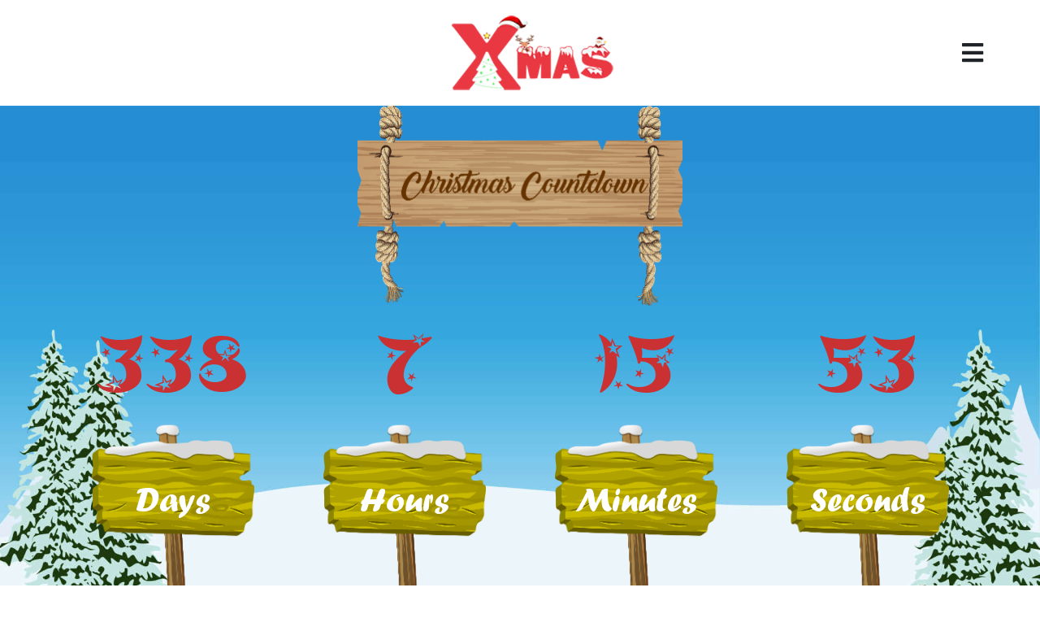

--- FILE ---
content_type: text/html; charset=UTF-8
request_url: https://xmasapplication.com/countdown
body_size: 2933
content:
<!DOCTYPE html>
<html lang="en">
    <div style="display: none;">
            </div>
    <head>
        <!-- <title>Christmas Countdown 2026 | Countdown to Dec 25 | xmasapplication</title>
        <meta id="meta-description" name="description" content="Santa's Countdown for Christmas 2026. How many days left in Christmas 2026? Count days between 1st December to 25th December. xmasapplication Christmas Blogs.">
        <meta id="meta-keyword" property="keyword" content="Christmas Day, Christmas countdown 2026, xmasapplication, Xmas, Christmas tree, Christmas gifts, Christmas lights, Cheap Christmas present, Christmas decorations, Merry Christmas"> -->
        <!-- <meta charset="utf-8">
        <meta http-equiv="X-UA-Compatible" content="IE=edge">
        <meta name="csrf-token" content="sXI8xt7M8yeiSrxwuKkzkPaqIhk2ok1x8lvRfhhq"> -->
        <meta name="viewport" content="width=device-width, initial-scale=1">
        <title>Christmas Countdown  2026 | Days Untill Christmas | Christmas Clock</title>
<meta id="meta-description" name="description" content="How many days are left till Christmas in  2026? The Christmas Countdown  2026 website is www.xmasapplication.com. To keep track of the days till Christmas, make it your homepage."/>
<meta id="meta-keyword" property="keyword" content="xmas countdown, christmas timer, christmas clock, advent calendar, christmas countdown, how many days until christmas, days till christmas" />

<meta property='og:site_name' content='xmasapplication' />
<meta property='og:url' content='https://xmasapplication.com/countdown' />
<meta property='og:locale' content='en_US' />
<meta property='og:title' content="Christmas Countdown  2026 | Days Untill Christmas | Christmas Clock" />
<meta property='og:description' content="How many days are left till Christmas in  2026? The Christmas Countdown  2026 website is www.xmasapplication.com. To keep track of the days till Christmas, make it your homepage." />
<meta property='og:keywords' content='xmas countdown, christmas timer, christmas clock, advent calendar, christmas countdown, how many days until christmas, days till christmas' />
<meta property='og:type' content='website' />
<meta name='twitter:title' content="Christmas Countdown  2026 | Days Untill Christmas | Christmas Clock" />
<meta name='twitter:description' content="How many days are left till Christmas in  2026? The Christmas Countdown  2026 website is www.xmasapplication.com. To keep track of the days till Christmas, make it your homepage." />
<meta name='twitter:keywords' content='xmas countdown, christmas timer, christmas clock, advent calendar, christmas countdown, how many days until christmas, days till christmas' />
<link rel="canonical" href="https://xmasapplication.com/countdown" />
        
        <link rel="icon" type="image/x-icon" href="https://xmasapplication.com/assets/img/Xmas-Favicon.png">
<link rel="stylesheet" href="https://xmasapplication.com/assets/css/bootstrap.min.css">
<link rel="stylesheet" href="https://cdnjs.cloudflare.com/ajax/libs/font-awesome/4.7.0/css/font-awesome.min.css">
<link rel="stylesheet" href="https://cdn.jsdelivr.net/npm/@fancyapps/fancybox@3.5.6/dist/jquery.fancybox.min.css">
<link rel="stylesheet" href="https://cdnjs.cloudflare.com/ajax/libs/font-awesome/6.1.2/css/all.min.css"/>
<link rel="stylesheet" type="text/css" href="https://xmasapplication.com/assets/css/style.css">
<link rel="stylesheet" type="text/css" href="https://xmasapplication.com/assets/css/editor.css">
<link rel="stylesheet" href="https://xmasapplication.com/css/app.css">
<link rel="stylesheet" href="https://xmasapplication.com/css/blog.css">
<link rel="stylesheet" href="https://cdnjs.cloudflare.com/ajax/libs/toastr.js/latest/toastr.min.css"/>         
        
    </head>
    <body>
        
        <div class="container text-center position-relative">
    <div class="header">
        <div class="logo">
            <a href="/">
                <img src="/assets/img/header_logo.png" class="img-fluid" alt="Xmasapplication logo">
            </a>
        </div>
        <div id="mySidenav" class="sidenav">
            <button class="closebtn" onclick="closeNav();">×</button>
            <div class="menus mt-5 text-center">
                <a href="https://xmasapplication.com" class="text-center">Home</a>
                <a href="https://xmasapplication.com/donation" class="text-center">Donate</a>
                <a href="https://xmasapplication.com/christmas-xmas-wish-collection" class="text-center">Send Wishes</a>
                <a href="https://xmasapplication.com/party" class="text-center">Party</a>
                <a href="https://xmasapplication.com/bloglist" class="text-center">Santa's blog</a>
                <a href="https://xmasapplication.com/countdown" class="text-center">Countdown</a>
                <a href="https://xmasapplication.com/christmas-applications" class="text-center">Christmas Apps</a>
                <a href="https://xmasapplication.com/christmas-games" class="text-center">Games</a>
                <a href="https://xmasapplication.com/contact" class="text-center">Contact us</a>
                <a href="https://xmasapplication.com/login" class="text-center">Log in</a>
            </div>
        </div>
    </div>
    <span class="open">
        <i class="fas fa-bars" aria-hidden="true"  onclick="openNav();"></i>
    </span>
</div>
<script>
 if(localStorage.getItem('token')){
    const count = document.getElementsByClassName("menus")[0].childElementCount;
    const ele = document.getElementsByClassName("menus")[0].children[count - 1];
    ele.innerHTML = "Log Out";
    ele.setAttribute('href', 'javascript:void(0)');
    ele.classList.add('logout-action');
    const ele2 = document.getElementsByClassName("logout-action")[0];
    ele2.addEventListener('click', () => { 
        localStorage.removeItem('token');
        window.location.href = '/';
    });
   }
</script>        
        <div className="count-content">
                
                <div class="container-fluid  countbg">
                    <div class="cbord text-center">
                        <div class="chbord">
                            <img src="assets/img/christmas_countdown_board.png" class="img-fluid" alt="Christmas countdown board"/>
                        </div>
                    </div>
                    <div class="container">
                        <div class="christmas-date">
                            <div class="counter">
                                <div class="content">
                                    <div class="code">
                                        <div class="row">
                                            <div class="col-lg-3 col-md-3 col-6 text-center">
                                                <div id="days"></div>
                                                <div class="title"><div class="span-bords"><span>Days</span></div></div>
                                            </div>
                                            <div class="col-lg-3 col-md-3 col-6 text-center">
                                                <div id="hours"></div>
                                                <div class="title"><div class="span-bords"><span>Hours</span></div></div>
                                            </div>
                                            <div class="col-lg-3 col-md-3 col-6 text-center">
                                                <div id="minutes"></div>
                                                <div class="title"><div class="span-bords"><span>Minutes</span></div></div>
                                            </div>
                                            <div class="col-lg-3 col-md-3 col-6 text-center">
                                                <div id="seconds"></div>
                                                <div class="title"><div class="span-bords"><span >Seconds</span></div></div>
                                            </div>
                                        </div>
                                    </div>
                                </div>
                            </div>
                        </div>
                        <div class="text-right snata-bhat">
                            <img src="assets/img/countdown_snowman.png" class="img-fluid" alt="Countdown Snowman" />
                        </div>
                        <div class="text-center">
                            <img src="assets/img/countdown_santa.png" class="img-fluid" alt="Countdown Santa"/>
                        </div>
                        <div class="bord">
                            <div class="row">
                                <div class="col-lg-6 col-md-6 col-12">
                                    <div class="text-center">
                                        <div class="position-relative">
                                            <img src="assets/img/days_before_christmas.png" class="img-fluid" alt="Days before Christmas"/>
                                        </div>
                                        <div class="christin position-absolute">
                                            <h1 class="text-light">Christmas in...</h1>
                                        </div>
                                        <div class="weeks position-absolute">
                                            <h2 class="text-light" id="year"></h2>
                                            <h2 class="text-light" id="months"></h2>
                                            <h2 class="text-light" id="fortnight"></h2>
                                            <h2 class="text-light" id="week"></h2>
                                            <h2 class="text-light" id="sleeps"></h2>
                                            <h2 class="text-light" id="day"></h2>
                                            <h2 class="text-light" id="hour"></h2>
                                            <h2 class="text-light" id="minute"></h2>
                                            <h2 class="text-light" id="second"></h2>
                                        </div>
                                    </div>
                                </div>
                                <div class="col-lg-6 col-md-6 col-12">
                                    <div class="position-relative">
                                        <img src="assets/img/days_before_christmas_copy.png" class="img-fluid" alt="Days before Christmas"/>
                                    </div>
                                    <div class="christins position-absolute text-center">
                                        <h1 class="text-light">Days Before <br />Christmas...</h1>
                                    </div>
                                    <div class="weeks position-absolute text-center">
                                        <h2 class="text-light"><span id="mon"></span> Mondays</h2>
                                        <h2 class="text-light"><span id="tue"></span> Tuesdays</h2>
                                        <h2 class="text-light"><span id="wed"></span> Wednesdays</h2>
                                        <h2 class="text-light"><span id="thu"></span> Thursdays</h2>
                                        <h2 class="text-light"><span id="fri"></span> Fridays</h2>
                                        <h2 class="text-light"><span id="sat"></span> Saturdays</h2>
                                        <h2 class="text-light"><span id="sun"></span> Sundays</h2>
                                        <h2 class="text-light"><span id="weekend"></span> Weekends</h2>
                                    </div>
                                </div>
                                </div>
                            </div>
                        </div>
                    </div>
               
            </div>
                    <section id="footer">
    <div class="container-fluid bg-danger">
        <div class="row justify-content-md-center">
            <!-- <div class="col-lg-1 col-md-1"></div> -->
            <div class="col-lg-4 col-md-4 icon">
                <div class="icon">
                    <a href="https://facebook.com/xmasapplication" target="_blank">
                        <i class="fab fa-facebook" aria-hidden="true"></i>
                    </a>
                    <a href="https://www.instagram.com/xmasapplication" target="_blank">
                        <i class="fab fa-instagram" aria-hidden="true"></i>
                    </a>
                    <a href="https://twitter.com/xmasapplication" target="_blank">
                        <i class="fab fa-twitter" aria-hidden="true"></i>
                    </a>
                    <a href="https://in.pinterest.com/xmasapp/" target="_blank">
                        <i class="fab fa-pinterest" aria-hidden="true"></i>
                    </a>
                </div>
            </div>
            <div class="col-lg-3 col-md-3 text-center footerlogo"></div>
            <div class="col col-lg-4 col-md-4 text-right">
                <div class="copy">
                    <p class="text-light text-right design m-0">@Copyright  2026 Xmasapplication, All Rights Reseverd.</p>
                </div>
            </div>
        </div>
    </div>
   
</section>
        <script src="https://cdnjs.cloudflare.com/ajax/libs/jquery/3.3.1/jquery.min.js" ></script>
<script src="https://cdnjs.cloudflare.com/ajax/libs/jquery-validate/1.19.5/jquery.validate.min.js"></script>
<script src="https://cdnjs.cloudflare.com/ajax/libs/simplePagination.js/1.6/jquery.simplePagination.js"></script>
<script defer src="https://xmasapplication.com/assets/js/popper.min.js"></script>
<script defer src="https://xmasapplication.com/assets/js/bootstrap.min.js"></script>
<script defer src="https://xmasapplication.com/assets/js/d97328ca61.js"></script>
<script defer type="text/javascript" src="https://xmasapplication.com/assets/js/index.js"></script>
<script src="https://cdnjs.cloudflare.com/ajax/libs/font-awesome/6.1.2/js/fontawesome.min.js" integrity="sha512-TXHaOs+47HgWwY4hUqqeD865VIBRoyQMjI27RmbQVeKb1pH1YTq0sbuHkiUzhVa5z0rRxG8UfzwDjIBYdPDM3Q==" crossorigin="anonymous" referrerpolicy="no-referrer"></script>
<script defer src="https://xmasapplication.com/assets/js/moment.js"></script>
<script defer src="https://cdn.jsdelivr.net/npm/@fancyapps/fancybox@3.5.6/dist/jquery.fancybox.min.js"></script>
<script async src="https://www.googletagmanager.com/gtag/js?id=UA-68636961-1"></script>
<script src="https://cdnjs.cloudflare.com/ajax/libs/toastr.js/latest/toastr.min.js"></script>
<script>
    window.dataLayer = window.dataLayer || [];
    function gtag(){dataLayer.push(arguments);}
    gtag('js', new Date());

    gtag('config', 'UA-68636961-1');
</script>        
            </body>

</html>

--- FILE ---
content_type: text/css
request_url: https://xmasapplication.com/assets/css/style.css
body_size: 9942
content:
.logo,
.santa {
    align-items: center
}

#download-section,
#queto-section,
#wallpapers-section,
.btn-image {
    background-size: 100% 100%;
    background-repeat: no-repeat
}

.sidenav .closebtn,
.your {
    margin-left: 0;
    margin-right: 0
}

.donate-btn,
.sidenav a,
.ui-to-top,
h5.contact-email a {
    text-decoration: none
}

.adds h6,
.adds i {
    vertical-align: middle
}

#demo span,
.pagination>li>a {
    margin: 0 5px
}

#demo,
.img_div,
.ui-to-top,
.xtree {
    text-align: center
}

#download-section,
#queto-section,
#wallpapers-section,
.btn-image,
.span-bords span {
    background-repeat: no-repeat
}

.checkmark,
.cursor,
.open,
.page-item,
.register h5,
.reset-form h2,
.share i {
    cursor: pointer
}

.f-get-form h1,
.fruit-about-details h1,
.fruit-bear-screenshot h1,
.fruit-feature-info h1 {
    font-family: Eastwood !important
}

.overlay,
.sidenav {
    overflow-x: hidden
}

.lights,
.noscroll,
.ui-to-top {
    overflow: hidden
}

body {
    font-family: 'Arial Rounded MT Bold'
}

.addblog-content {
    font-family: -apple-system, BlinkMacSystemFont, "Segoe UI", Roboto, "Helvetica Neue", Arial, "Noto Sans", sans-serif, "Apple Color Emoji", "Segoe UI Emoji", "Segoe UI Symbol", "Noto Color Emoji"
}

html {
    scroll-behavior: smooth
}

@font-face {
    font-family: Eastwood;
    src: url('../fonts/Eastwood.otf')
}

@font-face {
    font-family: Arial Rounded MT Bold;
    src: url('../fonts/ARLRDBD.ttf')
}

.btn-image {
    background-image: url(/assets/img/asset1.webp);
    padding: 15% 20%
}

.img_div {
    height: 100px;
    width: 100%;
    position: relative;
    padding-top: 10px
}

.donate-btn,
.logo {
    position: absolute
}

.donate-btn {
    top: 4px;
    left: 0;
    color: #fff;
    font-size: 20px;
    display: inline-block;
    width: fit-content;
    padding: 15px 55px
}

.submit-btn {
    padding: 20px 74px;
    font-size: 20px
}

.read-more-btn {
    padding: 15px 20px !important;
    font-weight: 600 !important
}

.v-more-btn {
    padding: 15px 40px !important
}

.btn-year {
    padding: 25px
}

.message-to-santa .form-control {
    height: calc(1.6em + .75rem + 4px) !important;
    line-height: 1.5 !important
}

.message-to-santa textarea.form-control {
    height: auto !important
}

.header {
    width: 100%;
    height: 130px
}

.carousel-control-prev {
    left: 10%;
    width: auto;
    height: auto
}

.singleblog-content .greybg .container {
    padding: 50px
}

.carousel-control-next {
    right: 10%;
    width: auto;
    height: auto
}

.logo {
    width: 100%;
    height: 100%;
    justify-content: center;
    display: flex;
    z-index: 100
}

.santa {
    top: -160px;
    left: 10%;
    bottom: 0;
    display: flex;
    justify-content: center
}

.carousel-inner {
    position: relative;
    width: 100%;
    padding-top: 100px
}

/* .santa img {
    max-height: 100%;
    max-width: 100%
} */

.sidenav {
    height: 100%;
    width: 0;
    position: fixed;
    z-index: 1000;
    top: 0;
    right: 0;
    background-color: #111;
    transition: .5s;
    padding-bottom: 15px
}

.donate,
.help,
.wish {
    width: 100%
}

.sidenav a {
    padding: 8px;
    font-size: 25px;
    color: #fff;
    display: block;
    transition: .3s
}

.overlay a:focus,
.overlay a:hover,
.sidenav a:hover {
    color: #f1f1f1
}

.right-align-bg .hand-with-phone {
    position: absolute;
    bottom: 0;
    left: 0
}

.sidenav .closebtn {
    position: absolute;
    right: 15px;
    top: 0;
    font-size: 42px;
    color: #fff;
    background: #111;
    border: 0
}

.overlay button:focus,
.page-item:focus,
.queto-sociel-icon button:focus,
.sidenav .closebtn:focus {
    outline: 0 !important
}

/* #download-section {
    background-image: url('../img/Background.png')
} */

#download-section .section-content {
    display: flex;
    padding: 25px 0
}

#download-section .section-content .content {
    margin: auto 30px
}

#download-section .section-content .content .download-option img {
    width: 175px;
    cursor: pointer
}

.budget-contactus form .form-group small,
.budget-feature-bg h1,
.how-to-use-tittle h1,
.wish-howitwork-info {
    color: #fff
}

.card-maker-content .about-cardmaker-details p,
.photo-maker-content .photomaker-about p {
    font-size: 1.2rem
}

.card-maker-content h4 {
    line-height: 1.6
}

.apps-content .christmas-app-details h4,
.budget-content .buudget-download-details h4,
.christmaswish-content .wish-details h4,
.christmaswish-content .wish-download-details h4,
.photomaker-get-info .photomaker-get-details h5 {
    line-height: 1.4
}

#wallpapers-section {
    background-image: url('../img/wallpaper-bg.jpg')
}

#wallpapers-section .row img {
    box-shadow: 0 10px 12px 1px #b3b3b3
}

#queto-section {
    background-image: url('../img/queto-bg.webp');
    padding: 115px 0;
    display: flex;
    align-items: center
}

.page-not-exists .page-content {
    height: calc(100vh - 230px);
    min-height: 150px;
    display: flex;
    align-items: center;
    justify-content: center
}

.help,
.open {
    align-items: center;
    height: 100%;
    display: flex
}

.games-content .container.games {
    min-height: calc(100vh - 230px)
}

.open {
    position: absolute;
    right: 0;
    top: 0;
    z-index: 100;
    font-size: 30px
}

.main {
    position: relative;
    top: -100px
}

.donate {
    position: absolute;
    top: 32%
}

.party,
.queto-img,
.wish {
    position: relative
}

.donate h1 {
    font-weight: 700;
    font-size: 60px;
    line-height: 45px;
    color: #f85656;
    -webkit-text-stroke: 2px #fff;
    text-shadow: 2px 0 #fff, -2px 0 #fff, 0 2px #fff, 0 -2px #fff, 1px 1px #fff, -1px -1px #fff, 1px -1px #fff, -1px 1px #fff
}

.text-lightblack {
    color: #2f3848 !important
}

.donate h3 {
    color: #615a5a
}

/* .pegvin img,
.wish img {
    width: 100%;
    height: auto
} */
.pegvin img {
    width: 100%;
    height: auto
}

.help h3 {
    line-height: 30px
}

.help {
    padding: 15px 0
}

.blog,
.send {
    align-items: center
}

.cartoon img {
    width: 75%;
    height: auto !important
}

.wish {
    padding: 0
}

.send {
    height: 100%;
    display: flex;
    top: 0;
    position: absolute
}

.blog,
.msg,
.music {
    position: relative
}

.no-pagination {
    display: none
}

.blog,
.cartoon,
.cbord {
    width: 100%;
    height: 100%;
    display: flex
}

.blog {
    justify-content: center
}

.cartoon,
.cbord {
    align-items: center;
    justify-content: center
}

.music {
    width: 50%;
    height: 475px
}

.msg,
.party img,
.year,
.your {
    width: 100%
}

.party img {
    height: 350px
}

.form img,
.shoes img {
    width: 25px;
    height: 25px;
    position: absolute;
    margin-top: 5px
}

.djs {
    top: 10%;
    left: 30%;
    padding: 12px
}

.djss {
    top: 10%;
    left: 10%
}

.your {
    height: 680px
}

.msg .form-group img {
    width: auto;
    height: 32px;
    position: relative;
    left: 13px
}

.msg {
    margin-top: 10%
}

.don,
.money {
    margin-top: 9%
}

#toran {
    margin-right: -75%;
    margin-top: -1%;
    width: 90%
}

.form img {
    margin-left: 220px
}

.shoes img {
    margin-left: 45px
}

#read {
    float: right
}

.seat,
.want {
    width: 50%
}

.ui-to-top.active {
    transform: translate3d(0, 0, 0);
    line-height: 60px
}

.ui-to-top {
    position: fixed;
    right: 15px;
    bottom: 15px;
    z-index: 100;
    width: 60px;
    height: 60px;
    font-size: 20px;
    line-height: 5px;
    color: #fff;
    background: #179e97;
    transition: .45s ease-in-out;
    transform: translate3d(0, 100px, 0);
    border-radius: 50%
}

.counter .title,
.snowbm,
.torans {
    position: absolute
}

.fabs,
.fabss {
    line-height: 45px
}

.new {
    background-color: #ca3133;
    width: 310px;
    height: 50px
}

.year {
    height: 100%;
    align-items: center;
    justify-content: center;
    display: inline-block
}

.copy,
.icon {
    align-items: center;
    width: 100%
}

.copy,
.counter .content>div,
.counter .title,
.lights,
.star,
.vrh {
    display: flex
}

.icon i {
    color: #fff;
    padding: 5px;
    font-size: 30px
}

.icon {
    justify-content: center;
    padding: 15px
}

.copy {
    height: 100%;
    justify-content: center
}

.counter {
    width: 100%;
    height: 100%;
    top: 0
}

.christmas-date .counter .content,
.counter .content {
    width: 100%;
    align-items: center;
    display: flex;
    justify-content: center;
    height: 100%
}

.counter .content>div {
    width: 100%;
    height: 100%;
    color: #fff;
    font-size: 50px;
    align-items: center;
    justify-content: center
}

#demo span,
.adds i,
.counter .title span {
    color: #fff;
    display: inline-block
}

.counter .title {
    width: 100%;
    height: 100%;
    top: 0;
    left: 0;
    padding: 0;
    align-items: center;
    justify-content: center
}

.counter .title span {
    width: 100%;
    font-size: 20px;
    margin-top: 10%
}

#demo span {
    width: 150px;
    height: 150px;
    background: #000;
    border-radius: 50%;
    line-height: 150px
}

.blog h5,
.help p {
    margin-top: 2rem;
    margin-bottom: 2rem
}

/* .gallry img {
    width: auto;
    height: 200px
} */

.torans {
    top: 0;
    right: 10%;
    width: 375px
}

.login-small-bords img,
.torans img {
    max-width: 100%;
    height: auto
}

.slt,
.tree,
.xtree,
.xtree img {
    height: 100%
}

@-webkit-keyframes swinging {

    0%,
    100% {
        -webkit-transform: rotate(10deg)
    }

    50% {
        -webkit-transform: rotate(-5deg)
    }
}

@keyframes swinging {

    0%,
    100% {
        transform: rotate(10deg)
    }

    50% {
        transform: rotate(-5deg)
    }
}

.swingimage {
    -webkit-transform-origin: 50% 0;
    transform-origin: 50% 0;
    -webkit-animation: 3.5s ease-in-out infinite forwards swinging;
    animation: 3.5s ease-in-out infinite forwards swinging
}

.snowbm {
    animation-name: example;
    animation-duration: 10s;
    animation-delay: -2s;
    animation-iteration-count: 1
}

.snow-img {
    top: 45%;
    right: 50%
}

@keyframes example {
    from {
        top: 0;
        right: 0
    }

    to {
        top: 45%;
        right: 50%
    }
}

.vrh {
    align-items: self-start
}

#loading {
    -webkit-animation: 2s linear infinite rotation
}

@-webkit-keyframes rotation {
    from {
        -webkit-transform: rotate(0)
    }

    to {
        -webkit-transform: rotate(359deg)
    }
}

@-moz-keyframes blink {

    0%,
    100% {
        opacity: 1
    }

    50% {
        opacity: 0
    }
}

@-webkit-keyframes blink {

    0%,
    100% {
        opacity: 1
    }

    50% {
        opacity: 0
    }
}

@-ms-keyframes blink {

    0%,
    100% {
        opacity: 1
    }

    50% {
        opacity: 0
    }
}

@keyframes blink {

    0%,
    100% {
        opacity: 1
    }

    50% {
        opacity: 0
    }
}

.blink-image {
    -moz-animation: 2s ease-in-out infinite blink;
    -webkit-animation: 2s ease-in-out infinite blink;
    -ms-animation: blink normal 2s infinite ease-in-out;
    animation: 2s ease-in-out infinite blink
}

.tree {
    top: 0;
    right: -15px
}

.slt {
    right: -50%;
    position: relative
}

.star,
.xtree {
    position: relative;
    right: 0
}

.xtree {
    height: calc(100% - 40px)
}

.xtree img {
    width: auto
}

.star {
    top: 15px;
    justify-content: center;
    z-index: 1000
}

.star img {
    height: 40px
}

.lights {
    position: absolute;
    top: -25px;
    height: 100%;
    right: 15px;
    left: 0;
    justify-content: center
}

.lights img {
    width: auto;
    height: 100%;
    padding-top: 60px
}

@-webkit-keyframes blinker {
    from {
        opacity: 1
    }

    to {
        opacity: 0
    }
}

.blink {
    text-decoration: blink;
    -webkit-animation-name: blinker;
    -webkit-animation-duration: .1s;
    -webkit-animation-iteration-count: infinite;
    -webkit-animation-timing-function: ease-in-out;
    -webkit-animation-direction: alternate
}

.pegvin {
    top: 7%;
    left: -5%
}

.simple p {
    font-size: 16px
}

.how {
    margin-left: 13%;
    margin-right: 12%
}

.fabs,
.item .btn,
.item h4 {
    margin-left: 25%
}

.can {
    width: 100%;
    height: 100%;
    align-items: center;
    display: flex
}

.add,
.adds,
.donates {
    align-items: center;
    height: 100%;
    display: flex
}

.can h4 {
    line-height: 1.5
}

.add,
.adds {
    justify-content: center;
    width: 100%
}

.carousel-control-next,
.carousel-control-next:focus,
.carousel-control-next:hover,
.carousel-control-prev,
.carousel-control-prev:focus,
.carousel-control-prev:hover {
    opacity: 1 !important
}

h5.contact-email a {
    color: inherit
}

#twit {
    display: block !important
}

.add img {
    width: 15%;
    height: 15%;
    margin-top: 0
}

.phone img {
    width: 70%;
    height: auto;
    margin-top: -10%
}

.adds h6,
.don,
.gold,
.greybg,
.wishe {
    width: 100%
}

.fabss {
    margin-left: 30%
}

.form-check-input {
    margin-right: 10px
}

.form-control-sm {
    background-color: #fff;
    margin: 5px 0
}

.donates {
    justify-content: center;
    padding: 15px 0
}

.gold,
.share {
    align-items: center
}

.donates p {
    line-height: 20px;
    text-align: justify !important
}

.adds i {
    float: left;
    height: 36px;
    line-height: 33px
}

.fact p,
.share {
    color: #6a6a6a
}

.adds h6 {
    line-height: 20px;
    margin-left: 10px
}

.msg .btn {
    padding: 10px 50px;
    border-radius: 15px
}

.comment .form-control {
    padding: 11px 15px !important;
    resize: none
}

#img {
    margin-top: 5px
}

.bys i {
    line-height: 25px
}

.gold {
    justify-content: center;
    display: flex
}

.greybg {
    background-image: url(../img/greybg.jpg)
}

.bg-light,
.page-link:hover {
    background-color: #fff !important
}

.love {
    position: relative;
    top: 50px;
    margin-bottom: 100px
}

.share {
    padding: 15px;
    border-top: 2px solid #ca3133;
    border-bottom: 2px solid #ca3133;
    height: 100%;
    justify-content: center
}

.share i {
    padding: 10px
}

.happys {
    padding-right: 165px;
    padding-left: 165px;
    padding-bottom: 50px
}

.happy .card,
.happy .card .card-block {
    height: 100%
}

.happy .card .card-block {
    min-height: 150px;
    display: flex;
    align-items: center;
    justify-content: center
}

.happy .card .card-block .blog-details {
    padding: 35px 15px 20px;
    width: 100%
}

.card .header-img {
    position: relative;
    background-color: #f8f8f8;
    min-height: 232px
}

.card .header-img .pin-image {
    height: 60px;
    width: 60px;
    background-color: #ca3133;
    display: flex;
    align-items: center;
    justify-content: center;
    border-radius: 50%;
    border: 5px solid #fff;
    position: absolute;
    bottom: -30px;
    left: calc(50% - 30px)
}

.singleblog-content .blog-content {
    padding: 35px 0
}

.blog-info {
    text-transform: capitalize
}

.abc {
    display: inline-block
}

.exe,
.wishe {
    display: flex
}

.wishe {
    height: 150px;
    align-items: center;
    justify-content: center
}

.card-image {
    height: 150px;
    width: auto
}

.very h4 {
    margin: 0;
    font-size: 18px
}

.page-item.active .page-link {
    background-color: #dc3545 !important;
    border-color: #dc3545 !important;
    border-radius: 0 !important;
    color: #fff !important
}

.exe {
    justify-content: center;
    align-items: center
}

.page-link {
    color: #dc3545 !important
}

.page-link:focus {
    box-shadow: none !important
}

.christmas-date .content {
    font-family: Moonstar, arial
}

@font-face {
    font-family: Moonstar;
    src: url(../fonts/Moonstar.ttf)
}

@font-face {
    font-family: FORTE;
    src: url(../fonts/FORTE.TTF)
}

@font-face {
    font-family: Fontgrab;
    src: url(../fonts/Fontgrab.ttf)
}

.bord {
    font-family: Fontgrab
}

.bg-dark {
    background-color: #000 !important
}

.form-control:focus,
.wish-form .form-control:focus {
    color: #495057;
    background-color: #fff;
    border-color: #e0e4e8;
    outline: 0;
    box-shadow: 0 0 0 .2rem transparent
}

.checkmark,
.ymh .form-control,
.ymh .form-control:focus {
    background-color: transparent
}

.chbord {
    width: 400px;
    height: auto
}

.christmas-date .counter,
.span-bords {
    width: 100%;
    height: 100%
}

.christmas-date .counter .content>div {
    width: 100% !important;
    height: 100%;
    color: #ca3133;
    font-size: 90px;
    display: block
}

.christmas-date .counter .title {
    width: 100%;
    height: 100%;
    position: relative;
    top: 0;
    left: 0;
    padding: 0;
    align-items: center;
    justify-content: center
}

.christmas-date .counter .title span {
    font-family: FORTE, arial;
    display: flex;
    width: 100%;
    height: 240px;
    font-size: 42px;
    color: #fff;
    margin-top: 0;
    text-align: center;
    align-items: center;
    justify-content: center;
    padding-bottom: 50px
}

.christin {
    top: 8%;
    right: 0;
    left: 0
}

.christins {
    top: 5%;
    right: 0;
    left: 0
}

.weeks {
    top: 27%;
    left: 0;
    right: 0
}

.countbg {
    background-image: url('../img/countdownbg.jpg');
    background-size: 100%
}

.span-bords span {
    background-image: url('../img/Countb1.png');
    background-position: center;
    background-size: 200px
}

.apps {
    height: 100%;
    justify-content: center
}

.ymh {
    width: 45%;
    left: 28%;
    top: 23%
}

.ymh .form-control {
    border-radius: 0;
    padding: 25px;
    border: none;
    height: 270px !important
}

.ymh .form-control:focus {
    color: #495057;
    border-color: #fff;
    outline: 0;
    box-shadow: 0 0 0 .2rem transparent
}

.get-touch-form .btn-light,
.queto-btn .btn-danger,
.wish-form .btn-light {
    box-shadow: none !important;
    outline: 0 !important
}

.login-bg {
    padding-top: 100px;
    width: 100%;
    background-size: 100% 100%;
    background-image: url(../img/login-bg.jpg);
    font-family: FORTE, arial
}

.budget-download-bg,
.budget-feature-bg,
.cardmaker-bg,
.cardmaker-download-bg,
.cardmaker-howtouse,
.cardmaker-howtouses,
.christmas-budget-bg,
.christmas-wish-bg,
.fruit-bear-screenshot,
.fruit-download-bg,
.fruit-featurs-bg,
.fruits-bear-mania-bg,
.left-align-bg,
.photo-maker-bg,
.photomaker-feature-bg,
.photomaker-howtouse-bg,
.photomaker-screenshot-bg,
.right-align-bg,
.wish-download-bg,
.wish-how-it-work-bg,
.wish-screenshot-bg {
    background-size: cover
}

.login {
    position: absolute;
    top: 5%;
    left: 0;
    right: 0
}

@font-face {
    font-family: 'chubby cheeks';
    src: url(../fonts/CHUBBY.TTF)
}

.login-form {
    position: absolute;
    color: #070606 !important;
    top: 25%;
    left: calc(50% - 212px)
}

.login-form-register {
    position: absolute;
    top: 20%;
    left: calc(50% - 275px)
}

.login-email h3 {
    color: #c6a183
}

.login-email input,
.login-email-register input,
.login-email-reset input {
    padding: 5px;
    color: #c6a183 !important;
    border-bottom: 1px solid #fff;
    border-top: none;
    border-left: none;
    border-right: none;
    font-size: 20px;
    background: 0 0
}

.login-email input {
    width: 426px
}

.login-email-register input,
.login-email-reset input {
    width: 550px
}

.remember h3,
.remember-register h3 {
    padding-left: 35px
}

.budget-contactus form,
.budget-download-bg,
.budget-feature-bg,
.cardmaker-bg,
.cardmaker-download-bg,
.cardmaker-howtouse,
.cardmaker-howtouses,
.christmas-budget-bg,
.christmas-wish-bg,
.fruit-bear-screenshot,
.fruit-download-bg,
.fruit-featurs-bg,
.fruits-bear-mania-bg,
.left-align-bg,
.photo-maker-bg,
.photomaker-feature-bg,
.photomaker-get-the-app-bg,
.photomaker-howtouse-bg,
.photomaker-screenshot-bg,
.right-align-bg,
.wish-download-bg,
.wish-how-it-work-bg,
.wish-screenshot-bg {
    background-repeat: no-repeat
}

.login-email input:focus,
.login-email-register input:focus,
.login-email-reset input:focus {
    border-color: #e0e4e8;
    outline: 0;
    box-shadow: 0 0 0 .2rem transparent
}

.login-email ::placeholder {
    color: #c6a183
}

.login-email-register ::placeholder {
    color: #c6a183
}

.login-email-reset ::placeholder {
    color: #c6a183
}

.login-board img {
    max-width: 100%;
    height: 800px
}

.login-small-bords {
    position: relative;
    bottom: 125px;
    left: -14px;
    right: 0;
    display: flex;
    align-items: flex-end;
    justify-content: center
}

.checkmark,
.checkmark:after,
.queto-img-info,
.register,
.reset,
.reset-form {
    position: absolute
}

.login-snowman {
    min-height: 100%;
    display: flex;
    align-items: flex-end
}

.checkbox input {
    width: 25px;
    height: 25px;
    margin-top: 5px;
    display: none
}

.remember,
.remember-register {
    justify-content: space-between
}

.remember a:hover {
    color: #fff;
    text-decoration: underline
}

.login-small-bords a,
.login-small-bords a:hover {
    text-decoration: none !important
}

.register {
    width: 254px;
    justify-content: space-between;
    top: 15%
}

.remember h3 {
    font-size: 20px
}

.checkmark {
    left: 0;
    height: 25px;
    width: 25px;
    border: 1px solid #fff
}

.checkmark:after {
    content: "";
    display: none;
    bottom: 0 !important
}

.checkbox input:checked~.checkmark:after {
    display: block
}

.checkbox .checkmark:after {
    left: 9px;
    top: -8px;
    width: 10px;
    height: 25px;
    border: solid #fff;
    border-width: 0 3px 3px 0;
    -webkit-transform: rotate(45deg);
    -ms-transform: rotate(45deg);
    transform: rotate(45deg)
}

.reset {
    top: 10px;
    left: 0;
    right: 0;
    display: flex;
    align-items: center;
    justify-content: center;
    height: 150px
}

.card-maker-howtouse-info,
.cardmaker-download-info,
.photomaker-get-info {
    min-height: 100%;
    display: flex;
    align-items: center;
    color: #fff
}

.reset-form {
    top: 29%;
    left: calc(50% - 275px)
}

.login-small-bords a:hover {
    color: #fff !important
}

.cardmaker-bg {
    background-image: url(../img/cardmakerbg-1.jpg)
}

.cardmaker-howtouse {
    background-image: url(../img/cardmakerbg-2.jpg)
}

.cardmaker-howtouses {
    background-image: url(../img/cardmakerbg-3.jpg)
}

.cardmaker-download-bg {
    background-image: url(../img/cardmakerbg-4.jpg)
}

.budget-screenshot .carousel-indicators,
.cardmaker-screenshot #multi-item-example .carousel-indicators,
.fruit-bear-screenshot .carousel-indicators,
.wish-screenshot-bg .carousel-indicators {
    bottom: -50px
}

.cardmaker-screenshot #multi-item-example .carousel-indicators li {
    height: 15px;
    width: 15px;
    border-radius: 50%;
    border: 1px solid #ca3133
}

.budget-screenshot .carousel-indicators .active,
.cardmaker-screenshot #multi-item-example .carousel-indicators .active {
    background-color: #ca3133
}

.budget-donload-info,
.card-maker-info,
.fruit-download-info,
.fruit-feature-info,
.wish-download-info {
    align-items: center;
    min-height: 100%;
    display: flex
}

.budget-contactus h1,
.budget-donload-info h1,
.get-touch-form h1 {
    color: #ca3133
}

.get-touch-form .form-control {
    padding: 10px;
    border-radius: 8px
}

.get-touch-form .btn-light {
    border-color: #ccc;
    border-radius: 8px;
    color: #495057
}

.photo-maker-bg {
    background-image: url(../img/photomaker-bg.jpg)
}

.photomaker-howtouse-bg {
    background-image: url(../img/photomaker-how.jpg)
}

.photomaker-feature-bg h1,
.photomaker-howtouse-bg h1 {
    font-size: 52px;
    color: #ca3133
}

.photomaker-howtouse-details ul li {
    font-size: 22px;
    margin: 15px 0;
    list-style: none;
    padding-left: 15px;
    text-indent: -10px
}

.photomaker-howtouse-details ul li::before {
    content: "\2022";
    color: #ca3133 !important;
    font-weight: 700;
    display: inline-block;
    font-size: 35px;
    line-height: 1;
    vertical-align: bottom;
    margin-right: 5px
}

.photomaker-feature-bg {
    background-image: url(../img/photomaker-featur.jpg)
}

.photomaker-screenshot-bg {
    background-image: url(../img/photomaker-feature-bg.jpg)
}

.photomaker-about h1 {
    color: #ca3133;
    margin-bottom: 25px
}

.photomaker-get-the-app-bg {
    background-image: url(../img/photomaker-get-bg.png);
    background-size: cover
}

.photomaker-get-info h1 {
    font-size: 47px
}

.btn-light:hover,
.btn-light:not(:disabled):not(.disabled):active {
    color: #fff !important
}

.cardmaker-app-btn img {
    width: 230px
}

.wish-form .form-control {
    border: none;
    border-radius: 0;
    border-bottom: 1px solid #ccc;
    padding-left: 0
}

.form-control {
    border-radius: 0;
    padding: 25px
}

.wish-form .btn-light {
    background-color: #ca3133 !important;
    color: #fff
}

.card-maker-info {
    color: #fff
}

.fruits-bear-mania-bg {
    background-image: url(../img/fruit-1-bg.jpg);
    padding: 50px 25px 0
}

.fruit-bear-screenshot {
    background-image: url(../img/fruit-screenshot-bg.jpg)
}

.budget-screenshot .carousel-control-prev,
.fruit-bear-screenshot .carousel-control-prev {
    left: 0;
    width: auto;
    height: auto
}

.budget-screenshot .carousel-control-next,
.fruit-bear-screenshot .carousel-control-next {
    right: 0;
    width: auto;
    height: auto
}

.fruit-bear-screenshot .carousel-indicators li {
    width: 15px;
    height: 15px;
    border: 1px solid #fff;
    border-radius: 50%;
    background: 0 0
}

.fruit-bear-screenshot .carousel-indicators .active,
.wish-screenshot-bg .carousel-indicators .active {
    background-color: #fff
}

.fruit-bear-screenshot h1 {
    color: #fff
}

.fruit-featurs-bg {
    background-image: url(../img/fruit-feature-bg.jpg)
}

.fruit-feature-info h1 {
    color: #ca3133;
    margin-bottom: 35px
}

.fruit-feature-info h4 {
    margin-bottom: 25px
}

.fruit-download-info h1,
.fruit-mania-info h1 {
    color: #ca3133;
    font-family: Eastwood !important
}

.fruit-about-mania {
    background-color: #cf010e;
    color: #fff
}

.fruit-download-bg {
    background-image: url(../img/fruit-download-bg.jpg)
}

.f-get-form h1 {
    font-size: 45px;
    color: #ca3133
}

.f-get-form .form-control {
    background-color: #ebedec;
    border-radius: 7px;
    padding: 10px
}

.christmas-wish-bg {
    background-image: url(../img/christmasbg-1.jpg)
}

.budget-contact-btn,
.countdown-app-info,
.greetings-info,
.jumping-info,
.wish-info {
    min-height: 100%;
    display: flex;
    align-items: center;
    justify-content: center
}

.wish-how-it-work-bg {
    background-image: url(../img/wishhowbg.jpg)
}

.wish-howitwork-info h1 {
    font-size: 60px
}

.wish-howitwork-info p {
    font-size: 18px;
    text-align: justify
}

.wish-about-info h1 {
    font-size: 50px;
    margin-bottom: 20px
}

.about-christms-details p,
.wish-about-info p {
    font-size: 20px
}

.wish-screenshot-bg {
    background-image: url(../img/screenshot-bg.jpg);
    color: #fff
}

.wish-screenshot-bg .carousel-control-prev {
    left: -100px;
    width: auto;
    height: auto
}

.wish-screenshot-bg .carousel-control-next {
    right: -100px;
    width: auto;
    height: auto
}

.wish-screenshot-bg .carousel-indicators li {
    width: 15px;
    height: 15px;
    border-radius: 50%;
    background-color: transparent;
    border: 1px solid #fff
}

.wish-download-bg {
    background-image: url(../img/wish-download-bg.jpg)
}

.wish-form h1,
.wish-what-new-info h1 {
    font-size: 50px;
    color: #ca3133
}

.wish-what-new-info p {
    font-size: 20px;
    text-align: justify
}

.christmas-budget-bg {
    background-image: url(../img/christmas-budget-bg.jpg)
}

.christmas-budget-details p,
.queto-details p {
    font-size: 24px
}

.about-christms-details {
    border-top: 1px solid #000
}

.budget-feature-bg {
    background-image: url(../img/budget-featur.jpg)
}

.budget-feature-details h4 {
    margin-bottom: 50px
}

.budget-screenshot .carousel-indicators li {
    width: 15px;
    height: 15px;
    border: 1px solid #ca3133;
    border-radius: 50%
}

.budget-download-bg {
    background-image: url(../img/budget-download-bg.png)
}

.budget-contactus form {
    background-image: url(../img/budget-contact-bg1.png);
    background-size: 100% 100%;
    padding: 16px
}

.budget-contact-form .form-control::placeholder {
    color: #fff
}

.budget-contact-form .form-control,
.budget-contact-form .form-control:focus {
    background-color: transparent;
    color: #fff;
    box-shadow: none !important;
    border: none;
    border-bottom: 1px solid #fff;
    outline: 0 !important;
    padding: 5px;
    border-radius: 0
}

.christmas-app-tittle,
.christmas-tittle,
.quetos-info {
    border-radius: 13px
}

.christmas-tittle {
    color: #fff
}

.bg-danger {
    background-color: #ca3133 !important
}

.quetos-info {
    background-color: #fff;
    margin-bottom: 15px
}

.queto-img-info {
    top: calc(50% - 70px);
    color: #fff
}

.quetos-details {
    height: 230px;
    display: flex;
    align-items: center;
    justify-content: center
}

.quetos-details span {
    font-size: 15px;
    display: block;
    text-align: justify
}

.queto-btn {
    align-items: center;
    justify-content: space-between
}

.queto-btn .btn-danger {
    background-color: #fff !important;
    color: #ca3133 !important;
    border-radius: 25px
}

.queto-sociel-icon svg {
    margin: 0 2px
}

.queto-sociel-icon {
    display: flex
}

.christmas-app-tittle h1,
.send-wish a.btn {
    color: #fff
}

.left-align-bg {
    background-image: url(../img/Right-Aligned-Bg.png)
}

.right-align-bg {
    background-image: url(../img/Left-Aligned-bg.png)
}

.left-align-bg h1,
.left-align-bg h2 {
    color: #000 !important;
    text-align: center
}

.card-maker-details h1 {
    font-size: 42px
}

.countdown-app-info h1 {
    font-size: 38px;
    color: #ca3133
}

@media only screen and (min-width:0px) and (max-width:350px) {
    .msg p {
        font-size: 12px
    }
}

@media only screen and (min-width:350px) and (max-width:480px) {
    .msg p {
        font-size: 14px
    }

    .reset-form {
        top: 26% !important;
        left: calc(50% - 100px)
    }

    .reset {
        top: 5% !important
    }
}

@media only screen and (max-width:480px) {
    .section-content>img {
        display: none
    }

    #download-section .section-content .content {
        margin: auto 18px
    }

    #download-section .section-content .content .btn-groups {
        display: flex
    }

    #download-section .section-content .content .download-option img {
        width: 125px
    }

    ol.carousel-indicators {
        margin-bottom: .2rem
    }

    .send {
        left: 0;
        margin-left: 10px;
        position: relative
    }

    .imglist img,
    .imglist1 img {
        margin-bottom: 20px
    }

    .imglist.mb-5 {
        margin-bottom: 0 !important
    }

    .send-wish-btn {
        padding: 30px 60px 13px !important;
        font-size: 14px !important;
        font-weight: 500
    }

    .one {
        max-width: 100% !important
    }
}

@media only screen and (min-width:0px) and (max-width:480px) {

    .donate-btn,
    .send-btn {
        text-decoration: none;
        position: absolute;
        color: #fff
    }

    .blog,
    .blog h1,
    .blog h5,
    .copy p {
        text-align: center !important
    }

    .donate,
    .donate-btn,
    .send,
    .send-btn,
    .shoes img {
        position: absolute
    }

    .blog,
    .your {
        margin-left: 0
    }

    #toran,
    .copy,
    .your {
        margin-right: 0
    }

    .adds h6,
    .adds i {
        vertical-align: middle
    }

    #queto-section {
        background-image: url(../img/queto-bg.webp);
        background-size: cover;
        background-repeat: no-repeat;
        padding: 115px 0;
        display: flex;
        align-items: center
    }

    .wall-d {
        width: 100% !important;
        display: inline-flex
    }

    .adds i,
    .donate-btn,
    .send {
        display: inline-block
    }

    .wallpaper-title {
        height: 25px;
        margin-top: 38px
    }

    .ymh .form-control {
        border-radius: 0;
        padding: 5px;
        font-size: 8px;
        height: 70px !important
    }

    .form-control {
        padding: 15px
    }

    .comment .form-control {
        padding: 15px !important
    }

    .download h1 {
        font-size: 29px
    }

    .carousel-inner {
        overflow: hidden;
        padding-top: 0
    }

    .main,
    .santa {
        top: 0
    }

    .header {
        width: 100%;
        height: 90px
    }

    .open {
        right: 5%;
        float: right
    }

    #toran {
        margin-top: 0;
        width: 60%;
        display: none
    }

    .logo img {
        width: 125px;
        height: auto
    }

    .logo {
        padding: 5px 0;
        align-items: center;
        justify-content: unset
    }

    .sidenav {
        width: 0
    }

    .donate {
        width: 100%
    }

    .djs p,
    .djss p,
    .donate h3,
    .help .btn {
        font-size: 10px
    }

    .donate h1 {
        font-size: 12px;
        line-height: 3px;
        font-weight: 700;
        color: #f85656;
        -webkit-text-stroke: 2px rgb(212, 60, 60);
        text-shadow: -1px 0 #fff, 3px 2 #fff, 0 2px #fff, 0 1px #fff, 1px 1px #fff, -1px -1px #fff, 1px -1px #fff, -1px 1px #fff
    }

    .donate-btn {
        top: 4px;
        left: 48px;
        font-size: 20px;
        width: fit-content;
        padding: 15px 55px
    }

    .pegvin img {
        width: 75%;
        height: auto
    }

    .food h2 {
        font-size: 14px
    }

    .wish {
        width: 100%;
        height: 300px
    }

    .gallry img,
    .toran img,
    .wish img {
        width: 100%;
        height: auto
    }

    .send .btn {
        font-size: 10px !important
    }

    .send-btn {
        top: 22px;
        left: 18px !important;
        font-size: 16px;
        width: fit-content;
        padding: 27px 29px 16px !important
    }

    .send h2 {
        font-size: 16px;
        line-height: 13px
    }

    .send {
        line-height: 17px;
        top: 55%;
        width: 100%;
        left: 0;
        padding: 0 15px
    }

    .adds,
    .christmas-date .counter .content,
    .christmas-date .counter .title {
        display: block
    }

    .one {
        line-height: 12px
    }

    .send p {
        font-size: 12px;
        margin: 0
    }

    .blog {
        width: 100%;
        padding: 0 !important;
        margin-top: 10px;
        right: 0 !important
    }

    .counter .content,
    .eve,
    .help,
    .icon,
    .item {
        text-align: center
    }

    .copy,
    .icon {
        padding: 5px 0
    }

    .blog h1 {
        font-size: 27px
    }

    .blog h5 {
        font-size: 12px;
        margin-bottom: 5px;
        margin-top: 5px
    }

    .new {
        background-color: #ca3133;
        width: 195px;
        height: 30px
    }

    .happy h1,
    .new h1,
    .reset h1 {
        font-size: 25px
    }

    #read {
        float: none;
        font-size: 9px
    }

    .djs h2 {
        font-size: 15px;
        margin: 0
    }

    .djss h2 {
        font-size: 14px;
        margin: 0
    }

    .copy p {
        font-size: 12px;
        margin: 0
    }

    .sidenav .closebtn {
        right: 20px
    }

    .shoes img {
        width: 15px;
        height: 15px;
        margin-top: -130px;
        margin-left: 135px
    }

    .book img,
    .msg,
    .music,
    .your {
        width: 100%
    }

    .music {
        position: relative;
        height: auto
    }

    .book img {
        height: auto !important
    }

    .your {
        height: auto
    }

    .add,
    .can {
        margin-left: 0 !important
    }

    .help h3 {
        font-size: 19px;
        line-height: 15px
    }

    .adds h6,
    .can h4 {
        line-height: 20px
    }

    .help p {
        font-size: 12px;
        margin-top: 5px;
        margin-bottom: 5px
    }

    .cartoon img {
        width: 75%;
        height: auto !important
    }

    .ui-to-top {
        right: 10px;
        bottom: 10px
    }

    .msg {
        left: 0 !important;
        margin-top: 10%
    }

    .msg h2 {
        font-size: 20px
    }

    .prem,
    .reves {
        flex-direction: column-reverse
    }

    .year {
        margin-top: 18px !important;
        margin-bottom: 10px !important
    }

    .copy,
    .don {
        margin-top: 0
    }

    .login-form-register .form-group,
    .reset-form .form-group,
    .usd,
    .visa {
        margin-bottom: 0 !important
    }

    .icon {
        border: none !important
    }

    .counter .content>div {
        font-size: 24px;
        width: 60px
    }

    .counter .content {
        width: 100%
    }

    .counter .title span {
        font-size: 12px;
        color: #fff;
        width: 60px
    }

    .chbord,
    .torans {
        width: 150px
    }

    #toy,
    .logo {
        width: auto
    }

    .snow-img img {
        max-width: 100%;
        height: 0
    }

    .ble,
    .cnd,
    .gft,
    .hme,
    .lea,
    .rlp,
    .she,
    .sho,
    .snw,
    .wlp {
        margin-right: 0 !important
    }

    .slt {
        right: 0
    }

    .lights {
        top: -6px;
        overflow: hidden
    }

    .lights canvas {
        height: 170px
    }

    .star img {
        height: 25px
    }

    .xtree img {
        height: 100%
    }

    .xtree {
        height: calc(100% - 25px)
    }

    #toy {
        height: 200px
    }

    .dnp,
    .prt {
        padding-left: 0 !important
    }

    .leaf img,
    .love p,
    .shr {
        padding: 10px 0
    }

    .can h4 {
        font-size: 15px;
        text-align: justify !important
    }

    .comment .btn,
    .donates p {
        font-size: 16px
    }

    .add {
        text-align: center !important
    }

    #img,
    .fabss,
    .leaf,
    .usd,
    .usde {
        margin-left: 0
    }

    #img,
    .money {
        text-align: center
    }

    #img {
        float: none !important;
        margin-top: 17px
    }

    .don,
    .how,
    .money {
        padding: 0 !important
    }

    .money,
    .visa {
        margin-top: 0 !important
    }

    .comment,
    .item h4 {
        text-align: center !important
    }

    #money {
        margin-top: 5%;
        border-radius: 25px;
        padding: 7px;
        margin-bottom: 15px !important
    }

    .add img {
        height: auto
    }

    .come h3 {
        font-size: 17px
    }

    .add h6,
    .adds h6 {
        margin: 0
    }

    .item h4 {
        margin-left: 0 !important;
        margin-top: 10px !important
    }

    .dtn h4,
    .item .btn {
        margin-left: 0 !important;
        text-align: center
    }

    .dtn h4 {
        margin-top: 0 !important
    }

    .money p {
        font-size: 15px
    }

    .comment .btn {
        width: 100px
    }

    .adds h6 {
        font-size: 14px;
        width: 100%;
        margin-left: 25px
    }

    .adds i {
        float: left;
        line-height: 25px;
        font-size: 20px
    }

    .adds {
        align-items: unset;
        justify-content: unset;
        width: 100%;
        height: 100%;
        margin-top: 15px
    }

    .evee {
        text-align: center;
        padding: 1.5rem !important
    }

    .last {
        margin-top: 0 !important
    }

    .happys {
        padding-right: 0;
        padding-left: 0;
        padding-bottom: 0
    }

    .love p {
        margin: 0 !important;
        font-size: 14px
    }

    .remember-register,
    .reset-form h2 {
        margin-top: -10px
    }

    .love h3 {
        font-size: 27px
    }

    .many h3 {
        font-size: 26px
    }

    .treees {
        width: 40px;
        height: 40px
    }

    .xyz {
        width: 50px;
        height: 50px
    }

    .card-deck {
        padding-top: 0 !important
    }

    .christmas-date .counter .content>div {
        font-size: 60px
    }

    .christmas-date .counter .title span {
        font-size: 24px !important;
        background-size: 100px !important;
        height: 110px
    }

    .snata-bhat {
        display: none
    }

    .christin {
        top: 5%
    }

    .christin h1 {
        font-size: 34px
    }

    .weeks h2 {
        font-size: 24px;
        line-height: 15px
    }

    .christins h1 {
        font-size: 28px
    }

    .christins,
    .login {
        top: 3%
    }

    .login-board img {
        max-width: 100%;
        height: auto
    }

    .login-email input {
        width: 200px;
        font-size: 14px;
        padding: 5px
    }

    .login-email-register input,
    .login-email-reset input {
        width: 200px;
        font-size: 14px;
        padding: 2px;
        color: #c6a183 !important;
        background: 0 0;
        border-bottom: 1px solid #fff;
        border-top: none;
        border-left: none;
        border-right: none
    }

    .login-small-bords {
        bottom: 0
    }

    .login-form {
        top: 20%;
        left: calc(50% - 100px)
    }

    .login-form-register {
        top: 20%;
        left: calc(50% - 110px)
    }

    .login h1 {
        font-size: 22px
    }

    .login-bg {
        padding-top: 120px;
        width: 100%;
        min-height: 100%
    }

    .remember {
        padding: 0
    }

    .remember h3 {
        padding-left: 15px;
        font-size: 12px
    }

    .remember h3:first-child {
        font-size: 11px;
        padding-left: 10px
    }

    .checkmark {
        bottom: 10px;
        height: 10px;
        width: 10px
    }

    .checkbox .checkmark:after {
        left: 4px;
        top: -4px;
        width: 5px;
        height: 10px
    }

    .login-small-bords img {
        max-width: 130px;
        height: auto
    }

    .register {
        width: 220px
    }

    .remember-register h3 {
        font-size: 11px;
        padding-left: 15px
    }

    .reset {
        top: 3%;
        height: auto
    }

    .reset-form {
        top: 21%;
        left: calc(50% - 95px)
    }

    .login-email-reset input {
        width: 200px;
        font-size: 14px;
        padding: 0
    }

    .reset-form h2 {
        font-size: 18px
    }
}

@media only screen and (min-width:0px) and (max-width:375px) {
    .singleblog-content .greybg .container {
        padding: 25px
    }
}

@media only screen and (min-width:376px) and (max-width:425px) {
    .singleblog-content .greybg .container {
        padding: 30px
    }
}

@media only screen and (min-width:480px) and (max-width:768px) {

    .blog h1,
    .copy p,
    .send h2,
    .send p {
        margin: 0
    }

    .leaf,
    .send,
    .usd,
    .your {
        margin-left: 0
    }

    #toran,
    .your {
        margin-right: 0
    }

    .blog,
    .counter .content,
    .dtn h4,
    .eve,
    .help,
    .item,
    .item .btn,
    .money {
        text-align: center
    }

    #img,
    #read {
        float: none
    }

    .blog h1,
    .blog h5,
    .can h4,
    .comment,
    .item h4 {
        text-align: center !important
    }

    #toran,
    .snata-bhat {
        display: none
    }

    .ymh .form-control {
        border-radius: 0;
        padding: 5px;
        font-size: 10px;
        height: 100px !important
    }

    .form-control {
        padding: 15px
    }

    .comment .form-control {
        padding: 15px !important
    }

    .carousel-inner {
        padding-top: 0
    }

    .main,
    .santa {
        top: 0
    }

    .header {
        width: 100%;
        height: 95px
    }

    .logo img {
        width: 125px;
        height: auto
    }

    #toran,
    .blog,
    .counter .content,
    .donate,
    .msg,
    .pegvin img,
    .your {
        width: 100%
    }

    .logo {
        padding: 5px 0;
        justify-content: unset
    }

    #toran {
        margin-top: 0
    }

    .open {
        float: right;
        right: 5%
    }

    .donate {
        position: absolute
    }

    .come h3,
    .donate h3,
    .remember h3 {
        font-size: 20px
    }

    .donate h1 {
        font-size: 25px;
        line-height: 15px;
        font-weight: 700;
        color: #fff;
        text-shadow: 2px 2px 5px #000
    }

    .pegvin img {
        height: auto;
        padding: 25px
    }

    .pegvin {
        margin-top: 3rem !important
    }

    .food h2,
    .msg h2 {
        font-size: 22px
    }

    .send .btn {
        font-size: 10px !important
    }

    .comment .btn,
    .donates p,
    .send h2 {
        font-size: 16px
    }

    .send p {
        font-size: 8px
    }

    .blog h1 {
        font-size: 25px
    }

    .blog h5 {
        font-size: 11px
    }

    #read,
    .djs p,
    .djss p,
    .help .btn {
        font-size: 10px
    }

    .book img,
    .music,
    .party img {
        width: 100%;
        height: auto
    }

    .gallry img {
        max-width: 100%;
        height: auto
    }

    .djs h2,
    .djss h2 {
        font-size: 20px;
        margin: 0
    }

    .copy p,
    .design p,
    .msg p {
        font-size: 14px
    }

    .msg {
        left: 0 !important;
        margin-top: 10%
    }

    .sidenav .closebtn {
        right: 20px
    }

    .add img,
    .your {
        height: auto
    }

    .blog,
    .dtn h4,
    .item .btn,
    .item h4 {
        margin-left: 0 !important
    }

    .help h3 {
        line-height: 25px;
        font-size: 22px
    }

    .help p {
        font-size: 12px
    }

    .cartoon img {
        width: 75%;
        height: auto !important
    }

    .blog {
        padding: 0 !important;
        margin-top: 10px;
        right: 0 !important
    }

    .icon {
        padding: 5px 0
    }

    .copy,
    .love p,
    .shr {
        padding: 10px 0
    }

    .counter .content>div {
        font-size: 24px
    }

    .counter .title span {
        font-size: 12px;
        color: #fff
    }

    .torans {
        width: 250px
    }

    .snow-img img {
        max-width: 100%;
        height: 100px
    }

    .ble,
    .cnd,
    .gft,
    .hme,
    .lea,
    .rlp,
    .she,
    .sho,
    .snw,
    .wlp {
        margin-right: 0 !important
    }

    .logo {
        width: auto
    }

    .star img {
        height: 30px
    }

    .xtree {
        height: calc(100% - 30px)
    }

    .xtree img {
        height: 100%
    }

    .how {
        padding: 0 !important
    }

    .usde {
        margin-left: 12%
    }

    .fabs,
    .fabss {
        margin-left: 41%
    }

    .can h4 {
        font-size: 22px;
        margin-bottom: 5%
    }

    .comment .btn {
        width: 100px
    }

    .evee {
        text-align: center;
        padding: 1.5rem !important
    }

    .prem {
        flex-direction: column-reverse
    }

    .last {
        margin-top: 0 !important
    }

    .love p {
        margin: 0 !important;
        font-size: 14px
    }

    .happys {
        padding-right: 20px;
        padding-left: 20px;
        padding-bottom: 50px
    }

    .reset-form h2,
    .very h4 {
        font-size: 18px
    }

    .treees {
        width: 40px;
        height: 40px
    }

    .xyz {
        width: 50px;
        height: 50px
    }

    .chbord {
        width: 170px
    }

    .christmas-date .counter .content>div {
        font-size: 60px
    }

    .christmas-date.counter .title span {
        font-size: 24px;
        height: 120px;
        padding-bottom: 30px;
        background-size: 100px !important
    }

    .weeks h2 {
        line-height: 30px
    }

    .remember-register h3 {
        font-size: 20px !important
    }

    .checkbox input {
        width: 20px;
        height: 20px;
        margin-top: 2px
    }

    .login-email input,
    .login-email-register input {
        width: 390px !important;
        padding: 5px
    }

    .login-form,
    .login-form-register {
        top: 29%;
        left: calc(50% - 185px)
    }

    .login-email-reset input {
        width: 320px !important;
        padding: 5px;
        font-size: 26px
    }

    .reset-form {
        top: 31% !important;
        left: calc(50% - 150px)
    }
}

@media only screen and (min-width:574px) and (max-width:768px) {
    .prem {
        flex-direction: inherit
    }
}

@media only screen and (min-width:768px) and (max-width:1024px) {

    .item .btn,
    .send,
    .your {
        margin-left: 0
    }

    .open,
    .your {
        margin-right: 0
    }

    .ymh .form-control {
        border-radius: 0;
        padding: 30px;
        font-size: 10px;
        height: 130px !important
    }

    .form-control {
        padding: 15px
    }

    .comment .form-control {
        padding: 15px !important;
        height: 145px
    }

    .logo {
        width: auto
    }

    .carousel-inner {
        padding-top: 0
    }

    .lights,
    .main,
    .santa {
        top: 0
    }

    .open {
        float: right;
        margin-top: 0
    }

    .donate {
        position: absolute;
        width: 100%
    }

    .donate h3,
    .send h2 {
        font-size: 25px
    }

    .donate h1 {
        font-size: 30px;
        line-height: 20px;
        font-weight: 700;
        color: #fff;
        text-shadow: 2px 2px 5px #000
    }

    .last,
    .pegvin {
        margin-top: 3rem !important
    }

    .donates p,
    .send p {
        font-size: 16px
    }

    .blog h1 {
        font-size: 25px;
        margin: 0
    }

    .blog h5 {
        font-size: 12px
    }

    .blog {
        width: 100%;
        margin-top: 0 !important
    }

    #read,
    .djs p,
    .djss p {
        font-size: 10px
    }

    .djs h2,
    .djss h2,
    .very h4 {
        font-size: 20px
    }

    .djss {
        top: 10%
    }

    .copy p,
    .eve h6,
    .evee h6 {
        font-size: 13px
    }

    .design p {
        font-size: 14px
    }

    .sidenav .closebtn {
        right: 20px
    }

    .book img {
        width: 100%;
        height: auto
    }

    .your {
        width: auto;
        height: 300Px
    }

    .party img {
        width: 100%;
        height: 230px
    }

    .cartoon img {
        width: 75%;
        height: auto !important
    }

    .adds h6,
    .counter .content,
    .msg {
        width: 100%
    }

    .help {
        text-align: left !important
    }

    .counter .content,
    .dtn h4,
    .item,
    .item h4,
    .money,
    .usde {
        text-align: center
    }

    .msg {
        position: relative
    }

    .christin h1,
    .christins h1,
    .counter .content>div {
        font-size: 30px
    }

    .counter .title span {
        font-size: 18px;
        color: #fff
    }

    #toran {
        margin-right: -24%;
        margin-top: -1%;
        display: block
    }

    .torans {
        width: 220px;
        right: 10%
    }

    .lights canvas {
        height: 200px
    }

    .lights img {
        padding-top: 50px
    }

    .add h6 {
        font-size: 11px;
        margin: 0
    }

    .adds h6 {
        line-height: 15px;
        vertical-align: middle;
        margin-left: 10px;
        font-size: 11px
    }

    .add img,
    .adds img {
        width: 25px;
        margin-top: 0
    }

    .adds img {
        height: 25px
    }

    .add img {
        height: auto
    }

    .don {
        margin-top: 6% !important
    }

    .money {
        margin: -12px !important;
        padding: 0
    }

    .dtn h4,
    .visa {
        margin-top: 0 !important
    }

    .money,
    .usd,
    .visa {
        margin-bottom: 0 !important
    }

    .usd {
        margin-left: 10%;
        margin-top: -6%
    }

    .usde {
        margin-left: 12%
    }

    .how,
    .item h4 {
        margin-left: 0
    }

    .money {
        margin-top: 6% !important
    }

    .how {
        margin-right: 0
    }

    #money {
        margin-top: 5% !important
    }

    .eve,
    .evee {
        text-align: left;
        padding: 0 10px !important
    }

    .eve h4,
    .evee h4 {
        font-size: 17px
    }

    .gold h3,
    .gold h4 {
        font-size: 19px
    }

    .gold {
        padding: 0
    }

    .gold h4 {
        margin-left: 5px !important
    }

    .prem {
        flex-direction: inherit
    }

    .happys {
        padding: 0 20px 100px
    }

    .chbord {
        width: 200px
    }

    .christmas-date .counter .content>div {
        font-size: 70px
    }

    .christmas-date .counter .title span {
        font-size: 35px;
        height: 200px;
        padding-bottom: 50px;
        background-size: 150px !important
    }

    .weeks h2 {
        font-size: 26px;
        line-height: 20px
    }

    .login-email input {
        width: 510px !important;
        padding: 5px
    }

    .login-email-reset input {
        width: 480px !important;
        padding: 5px
    }

    .login-form {
        top: 25%;
        left: calc(50% - 230px)
    }

    .login-email-register input {
        width: 510px !important;
        padding: 0 !important
    }

    .login-form-register {
        top: 22%;
        left: calc(50% - 230px)
    }

    .reset-form {
        top: 31% !important;
        left: calc(50% - 235px)
    }
}

@media only screen and (min-width:1024px) and (max-width:1200px) {
    .weeks h2 {
        line-height: 31px
    }
}

@media only screen and (min-width:1024px) and (max-width:1366px) {

    .send,
    .your {
        margin-left: 0
    }

    .login-form-register {
        top: 22%;
        left: calc(50% - 273px)
    }

    .party img {
        width: 100%;
        height: 250px
    }

    .cartoon img {
        width: 75%;
        height: auto !important
    }

    .book img,
    .snowman>img,
    .your {
        height: auto
    }

    .book img {
        width: 100%
    }

    .your {
        width: auto;
        margin-right: 0
    }

    #toran {
        margin-right: -10%
    }

    .blog h1 {
        font-size: 30px;
        margin: 0
    }

    .blog h5 {
        font-size: 18px
    }

    .blog {
        width: 100%;
        margin-top: 0 !important
    }

    .torans {
        width: 300px
    }

    .snow-img img {
        height: 100px
    }

    .carousel-inner {
        padding-top: 0
    }

    .main,
    .santa {
        top: 0
    }

    .eve,
    .evee {
        text-align: left;
        padding: 0 10px !important
    }

    .eve h5,
    .evee h5 {
        font-size: 17px
    }

    .eve p,
    .evee p {
        font-size: 13px
    }

    .gold {
        padding: 0
    }

    .gold h4 {
        font-size: 19px;
        margin-left: 5px !important
    }

    .prem {
        flex-direction: inherit
    }

    .happy {
        padding: 0 20px 20px
    }

    .snow-img {
        top: 65%;
        right: 55%
    }

    @keyframes example {
        from {
            top: 15px;
            right: 0
        }

        to {
            top: 65%;
            right: 55%
        }
    }
}

@media only screen and (min-width:1366px) and (max-width:2566px) {
    .book img {
        width: 100%;
        height: auto !important
    }

    .your {
        width: auto;
        height: auto;
        margin-left: 0;
        margin-right: 0
    }
}

.overlay {
    display: none;
    height: 100%;
    width: 100%;
    position: fixed;
    z-index: 1000;
    left: 0;
    top: 0;
    background-color: rgba(0, 0, 0, .9);
    transition: .5s
}

.overlay-content {
    position: relative;
    top: 25%;
    width: 100%;
    text-align: center;
    margin-top: 30px
}

.overlay a {
    padding: 8px;
    text-decoration: none;
    font-size: 36px;
    color: #818181;
    display: block;
    transition: .3s
}

.overlay .closebtn {
    position: absolute;
    color: #fff;
    text-decoration: none;
    top: 20px;
    right: 45px;
    font-size: 60px
}

@media screen and (max-height:450px) {
    .sidenav {
        padding-top: 15px
    }

    .sidenav a {
        font-size: 18px
    }

    .overlay a {
        font-size: 20px
    }

    .overlay .closebtn {
        font-size: 40px;
        top: 15px;
        right: 35px
    }
}

.overlay button {
    background: 0 0;
    border: 0
}

.overlay .errorMsg {
    height: 32px;
    font-size: 20px
}

.ferr-msg,
.reg-msg,
.res-msg {
    font-size: 35px
}

.ferr-msg.success,
.reg-msg.success,
.res-msg.success {
    color: green;
    display: block !important
}

.ferr-msg.error,
.reg-msg.error,
.res-msg.error {
    color: red;
    display: block !important
}

.main-content .error-msg {
    border: 1px red;
    box-shadow: 0 0 0 .2rem red
}

--- FILE ---
content_type: text/css
request_url: https://xmasapplication.com/assets/css/editor.css
body_size: 603
content:
:root{--ck-image-style-spacing:1.5em}.blog-content .image{display:table;clear:both;text-align:center;margin:1em auto}.blog-content .image>img{display:block;margin:0 auto;max-width:100%;min-width:50px}.blog-content .image>figcaption{display:table-caption;caption-side:bottom;word-break:break-word;color:#333;background-color:#f7f7f7;padding:.6em;font-size:.75em;outline-offset:-1px}.blog-content .image.image_resized{max-width:100%;display:block;box-sizing:border-box}.blog-content .image.image_resized img{width:100%}.blog-content .image.image_resized>figcaption{display:block}.blog-content .media{clear:both;margin:1em 0;display:block;min-width:15em}.blog-content .table{margin:1em auto;display:table}.blog-content .table table{border-collapse:collapse;border-spacing:0;border:1px double #b2b2b2}.blog-content .table table td,.blog-content .table table th{min-width:2em;padding:.4em;border-color:#d8d8d8}.blog-content .table table th{font-weight:700;background:#f9f9f9}.blog-content code{background-color:hsla(0,0%,78%,.3);padding:.15em;border-radius:2px}.blog-content .image-style-align-center:not(.image_resized),.blog-content .image-style-align-left:not(.image_resized),.blog-content .image-style-align-right:not(.image_resized),.blog-content .image-style-side:not(.image_resized){max-width:50%}.blog-content .image-style-align-right,.blog-content .image-style-side{float:right;margin-left:var(--ck-image-style-spacing)}.blog-content .image-style-align-left{float:left;margin-right:var(--ck-image-style-spacing)}.blog-content .image-style-align-center{margin-left:auto;margin-right:auto}.blog-content blockquote{overflow:hidden;padding-right:1.5em;padding-left:1.5em;margin-left:0;margin-right:0;font-style:italic;border-left:5px solid #ccc}.blog-content[dir=rtl] blockquote{border-left:0;border-right:5px solid #ccc}

--- FILE ---
content_type: text/css
request_url: https://xmasapplication.com/css/blog.css
body_size: 958
content:
.blog-index-page .blog-item,.blog-sidebar .sidebar-item,.full_blog_detail{background:#fff;box-shadow:0 0 5px 0 rgba(0,0,0,.1)}.blog-index-page .blog-image img,.blog-sidebar .post-item .post-image img,.page-footer .footer-logo img{max-height:100%;max-width:100%}.blog-index-page .blog-image{display:flex;align-items:center;justify-content:center}.blog-index-page .grid-item{width:50%;overflow:hidden;padding:10px}.blog-index-page .blog-item{padding:10px}.blog-index-page .blog-title h3 a{color:#61c8d1!important}.blog-index-page .blog-social{font-size:12px;display:inline-block}.blog-index-page .blog-date{padding:2px 10px}.blog-index-page .blog-footer{margin-top:25px}.blog-index-page .blog-desc{color:#666}.blog-index-page .owl-carousel .owl-item img{height:400px}.blog-sidebar .sidebar-item{padding:10px;margin-top:10px;margin-bottom:20px}.blog-sidebar .item-title{font-size:20px;color:#555;font-weight:700;border-bottom:2px solid #f1f1f1;padding-bottom:10px}.blog-sidebar .item-content{padding-top:10px}.blog-sidebar .post-image{width:20%;display:flex;justify-content:center;align-items:center;height:100%;float:left;border:1px solid #f1f1f1}.blog-sidebar .post-item{height:70px;padding:5px 0;display:block}.blog-sidebar .post-item:not(:last-child){border-bottom:1px solid #f1f1f1}.blog-sidebar .post-name{width:80%;float:left;padding-left:10px}.blog-sidebar .post-name a{white-space:nowrap;display:inline-block;width:100%;text-overflow:ellipsis;overflow:hidden;font-size:20px;color:#61c8d1!important}.blog-sidebar .post-posted{font-size:14px;color:#777}.full_blog_detail{padding:20px 30px;margin:10px 0 30px}.full_blog_detail .blog-image img{width:100%}.full_blog_detail .blog-categories>div>a{background:#61c8d1!important;color:#fff}.full_blog_detail .blog-footer{margin-top:50px}.full_blog_detail .blog_body_content{margin-top:20px}.page-footer{background:#0c1523}.page-footer .footer-bottom{border-top:1px solid rgba(255,255,255,.3)}.page-footer .footer-menu ul{display:inline-block;list-style:none;padding:0}.page-footer .footer-menu ul li{display:inline-block;padding:15px;font-weight:700}.page-footer .footer-menu li a{color:#fff;font-size:16px}.page-footer .footer-menu{float:left}.page-footer .footer-copyright{display:inline-block;float:right;margin-top:20px;color:#ccc}.page-footer .footer-top{padding:50px 0}.page-footer .subscribe-form input{border-color:transparent;background:rgba(255,255,255,.1);padding:15px 20px;width:250px;color:#fff}.page-footer .subscribe-form button{color:#fff;background-color:#676a72;border-color:#676a72;padding:16px 20px}.page-footer .subscribe-title{padding-bottom:30px;color:#fff;margin-top:0}.page-footer .footer-social{display:inline-block;color:#fff}.page-footer span.footer-community{color:#fff;font-style:italic;font-size:16px;margin-right:20px}.page-footer .footer-desc{color:rgba(255,255,255,.5);width:50%;display:inline-block;vertical-align:top;padding-bottom:30px}.page-footer .footer-logo{height:70px;width:150px;display:inline-flex;align-items:center;justify-content:center;justify-items:center}@media screen and (max-width:992px){.blog-index-page .grid-item{width:50%}}@media screen and (max-width:768px){.blog-index-page .grid-item{width:100%}}

--- FILE ---
content_type: application/javascript; charset=utf-8
request_url: https://cdnjs.cloudflare.com/ajax/libs/font-awesome/6.1.2/js/fontawesome.min.js
body_size: 13413
content:
/*!
 * Font Awesome Free 6.1.2 by @fontawesome - https://fontawesome.com
 * License - https://fontawesome.com/license/free (Icons: CC BY 4.0, Fonts: SIL OFL 1.1, Code: MIT License)
 * Copyright 2022 Fonticons, Inc.
 */
!function(){"use strict";function a(a,t){var e,n=Object.keys(a);return Object.getOwnPropertySymbols&&(e=Object.getOwnPropertySymbols(a),t&&(e=e.filter(function(t){return Object.getOwnPropertyDescriptor(a,t).enumerable})),n.push.apply(n,e)),n}function k(n){for(var t=1;t<arguments.length;t++){var i=null!=arguments[t]?arguments[t]:{};t%2?a(Object(i),!0).forEach(function(t){var a,e;a=n,t=i[e=t],e in a?Object.defineProperty(a,e,{value:t,enumerable:!0,configurable:!0,writable:!0}):a[e]=t}):Object.getOwnPropertyDescriptors?Object.defineProperties(n,Object.getOwnPropertyDescriptors(i)):a(Object(i)).forEach(function(t){Object.defineProperty(n,t,Object.getOwnPropertyDescriptor(i,t))})}return n}function n(t){return(n="function"==typeof Symbol&&"symbol"==typeof Symbol.iterator?function(t){return typeof t}:function(t){return t&&"function"==typeof Symbol&&t.constructor===Symbol&&t!==Symbol.prototype?"symbol":typeof t})(t)}function i(t,a){for(var e=0;e<a.length;e++){var n=a[e];n.enumerable=n.enumerable||!1,n.configurable=!0,"value"in n&&(n.writable=!0),Object.defineProperty(t,n.key,n)}}function m(t,a){return function(t){if(Array.isArray(t))return t}(t)||function(t,a){var e=null==t?null:"undefined"!=typeof Symbol&&t[Symbol.iterator]||t["@@iterator"];if(null!=e){var n,i,r=[],o=!0,s=!1;try{for(e=e.call(t);!(o=(n=e.next()).done)&&(r.push(n.value),!a||r.length!==a);o=!0);}catch(t){s=!0,i=t}finally{try{o||null==e.return||e.return()}finally{if(s)throw i}}return r}}(t,a)||e(t,a)||function(){throw new TypeError("Invalid attempt to destructure non-iterable instance.\nIn order to be iterable, non-array objects must have a [Symbol.iterator]() method.")}()}function l(t){return function(t){if(Array.isArray(t))return r(t)}(t)||function(t){if("undefined"!=typeof Symbol&&null!=t[Symbol.iterator]||null!=t["@@iterator"])return Array.from(t)}(t)||e(t)||function(){throw new TypeError("Invalid attempt to spread non-iterable instance.\nIn order to be iterable, non-array objects must have a [Symbol.iterator]() method.")}()}function e(t,a){if(t){if("string"==typeof t)return r(t,a);var e=Object.prototype.toString.call(t).slice(8,-1);return"Map"===(e="Object"===e&&t.constructor?t.constructor.name:e)||"Set"===e?Array.from(t):"Arguments"===e||/^(?:Ui|I)nt(?:8|16|32)(?:Clamped)?Array$/.test(e)?r(t,a):void 0}}function r(t,a){(null==a||a>t.length)&&(a=t.length);for(var e=0,n=new Array(a);e<a;e++)n[e]=t[e];return n}function t(){}var o={},s={},c=null,f={mark:t,measure:t};try{"undefined"!=typeof window&&(o=window),"undefined"!=typeof document&&(s=document),"undefined"!=typeof MutationObserver&&(c=MutationObserver),"undefined"!=typeof performance&&(f=performance)}catch(t){}var u=(o.navigator||{}).userAgent,d=void 0===u?"":u,g=o,h=s,b=c,u=f,v=!!g.document,p=!!h.documentElement&&!!h.head&&"function"==typeof h.addEventListener&&"function"==typeof h.createElement,y=~d.indexOf("MSIE")||~d.indexOf("Trident/"),o="___FONT_AWESOME___",w=16,x="svg-inline--fa",A="data-fa-i2svg",O="data-fa-pseudo-element",N="data-fa-pseudo-element-pending",C="data-prefix",P="data-icon",S="fontawesome-i2svg",E="async",z=["HTML","HEAD","STYLE","SCRIPT"],j=function(){try{return!0}catch(t){return!1}}(),M={fas:"solid","fa-solid":"solid",far:"regular","fa-regular":"regular",fal:"light","fa-light":"light",fat:"thin","fa-thin":"thin",fad:"duotone","fa-duotone":"duotone",fab:"brands","fa-brands":"brands",fak:"kit","fa-kit":"kit",fa:"solid"},I={solid:"fas",regular:"far",light:"fal",thin:"fat",duotone:"fad",brands:"fab",kit:"fak"},L={fab:"fa-brands",fad:"fa-duotone",fak:"fa-kit",fal:"fa-light",far:"fa-regular",fas:"fa-solid",fat:"fa-thin"},Y={"fa-brands":"fab","fa-duotone":"fad","fa-kit":"fak","fa-light":"fal","fa-regular":"far","fa-solid":"fas","fa-thin":"fat"},R=/fa[srltdbk]?[\-\ ]/,T="fa-layers-text",D=/Font ?Awesome ?([56 ]*)(Solid|Regular|Light|Thin|Duotone|Brands|Free|Pro|Kit)?.*/i,F={900:"fas",400:"far",normal:"far",300:"fal",100:"fat"},s=[1,2,3,4,5,6,7,8,9,10],c=s.concat([11,12,13,14,15,16,17,18,19,20]),H=["class","data-prefix","data-icon","data-fa-transform","data-fa-mask"],W={GROUP:"duotone-group",SWAP_OPACITY:"swap-opacity",PRIMARY:"primary",SECONDARY:"secondary"},_=[].concat(l(Object.keys(I)),["2xs","xs","sm","lg","xl","2xl","beat","border","fade","beat-fade","bounce","flip-both","flip-horizontal","flip-vertical","flip","fw","inverse","layers-counter","layers-text","layers","li","pull-left","pull-right","pulse","rotate-180","rotate-270","rotate-90","rotate-by","shake","spin-pulse","spin-reverse","spin","stack-1x","stack-2x","stack","ul",W.GROUP,W.SWAP_OPACITY,W.PRIMARY,W.SECONDARY]).concat(s.map(function(t){return"".concat(t,"x")})).concat(c.map(function(t){return"w-".concat(t)})),U=g.FontAwesomeConfig||{};h&&"function"==typeof h.querySelector&&[["data-family-prefix","familyPrefix"],["data-style-default","styleDefault"],["data-replacement-class","replacementClass"],["data-auto-replace-svg","autoReplaceSvg"],["data-auto-add-css","autoAddCss"],["data-auto-a11y","autoA11y"],["data-search-pseudo-elements","searchPseudoElements"],["data-observe-mutations","observeMutations"],["data-mutate-approach","mutateApproach"],["data-keep-original-source","keepOriginalSource"],["data-measure-performance","measurePerformance"],["data-show-missing-icons","showMissingIcons"]].forEach(function(t){var a=m(t,2),t=a[0],a=a[1],t=""===(t=function(t){var a=h.querySelector("script["+t+"]");if(a)return a.getAttribute(t)}(t))||"false"!==t&&("true"===t||t);null!=t&&(U[a]=t)});var X=k(k({},{familyPrefix:"fa",styleDefault:"solid",replacementClass:x,autoReplaceSvg:!0,autoAddCss:!0,autoA11y:!0,searchPseudoElements:!1,observeMutations:!0,mutateApproach:"async",keepOriginalSource:!0,measurePerformance:!1,showMissingIcons:!0}),U);X.autoReplaceSvg||(X.observeMutations=!1);var B={};Object.keys(X).forEach(function(a){Object.defineProperty(B,a,{enumerable:!0,set:function(t){X[a]=t,q.forEach(function(t){return t(B)})},get:function(){return X[a]}})}),g.FontAwesomeConfig=B;var q=[];var V=w,G={size:16,x:0,y:0,rotate:0,flipX:!1,flipY:!1};var K="0123456789abcdefghijklmnopqrstuvwxyzABCDEFGHIJKLMNOPQRSTUVWXYZ";function J(){for(var t=12,a="";0<t--;)a+=K[62*Math.random()|0];return a}function Q(t){for(var a=[],e=(t||[]).length>>>0;e--;)a[e]=t[e];return a}function Z(t){return t.classList?Q(t.classList):(t.getAttribute("class")||"").split(" ").filter(function(t){return t})}function $(t){return"".concat(t).replace(/&/g,"&amp;").replace(/"/g,"&quot;").replace(/'/g,"&#39;").replace(/</g,"&lt;").replace(/>/g,"&gt;")}function tt(e){return Object.keys(e||{}).reduce(function(t,a){return t+"".concat(a,": ").concat(e[a].trim(),";")},"")}function at(t){return t.size!==G.size||t.x!==G.x||t.y!==G.y||t.rotate!==G.rotate||t.flipX||t.flipY}function et(){var t,a,e=x,n=B.familyPrefix,i=B.replacementClass,r=':host,:root{--fa-font-solid:normal 900 1em/1 "Font Awesome 6 Solid";--fa-font-regular:normal 400 1em/1 "Font Awesome 6 Regular";--fa-font-light:normal 300 1em/1 "Font Awesome 6 Light";--fa-font-thin:normal 100 1em/1 "Font Awesome 6 Thin";--fa-font-duotone:normal 900 1em/1 "Font Awesome 6 Duotone";--fa-font-brands:normal 400 1em/1 "Font Awesome 6 Brands"}svg:not(:host).svg-inline--fa,svg:not(:root).svg-inline--fa{overflow:visible;box-sizing:content-box}.svg-inline--fa{display:var(--fa-display,inline-block);height:1em;overflow:visible;vertical-align:-.125em}.svg-inline--fa.fa-2xs{vertical-align:.1em}.svg-inline--fa.fa-xs{vertical-align:0}.svg-inline--fa.fa-sm{vertical-align:-.0714285705em}.svg-inline--fa.fa-lg{vertical-align:-.2em}.svg-inline--fa.fa-xl{vertical-align:-.25em}.svg-inline--fa.fa-2xl{vertical-align:-.3125em}.svg-inline--fa.fa-pull-left{margin-right:var(--fa-pull-margin,.3em);width:auto}.svg-inline--fa.fa-pull-right{margin-left:var(--fa-pull-margin,.3em);width:auto}.svg-inline--fa.fa-li{width:var(--fa-li-width,2em);top:.25em}.svg-inline--fa.fa-fw{width:var(--fa-fw-width,1.25em)}.fa-layers svg.svg-inline--fa{bottom:0;left:0;margin:auto;position:absolute;right:0;top:0}.fa-layers-counter,.fa-layers-text{display:inline-block;position:absolute;text-align:center}.fa-layers{display:inline-block;height:1em;position:relative;text-align:center;vertical-align:-.125em;width:1em}.fa-layers svg.svg-inline--fa{-webkit-transform-origin:center center;transform-origin:center center}.fa-layers-text{left:50%;top:50%;-webkit-transform:translate(-50%,-50%);transform:translate(-50%,-50%);-webkit-transform-origin:center center;transform-origin:center center}.fa-layers-counter{background-color:var(--fa-counter-background-color,#ff253a);border-radius:var(--fa-counter-border-radius,1em);box-sizing:border-box;color:var(--fa-inverse,#fff);line-height:var(--fa-counter-line-height,1);max-width:var(--fa-counter-max-width,5em);min-width:var(--fa-counter-min-width,1.5em);overflow:hidden;padding:var(--fa-counter-padding,.25em .5em);right:var(--fa-right,0);text-overflow:ellipsis;top:var(--fa-top,0);-webkit-transform:scale(var(--fa-counter-scale,.25));transform:scale(var(--fa-counter-scale,.25));-webkit-transform-origin:top right;transform-origin:top right}.fa-layers-bottom-right{bottom:var(--fa-bottom,0);right:var(--fa-right,0);top:auto;-webkit-transform:scale(var(--fa-layers-scale,.25));transform:scale(var(--fa-layers-scale,.25));-webkit-transform-origin:bottom right;transform-origin:bottom right}.fa-layers-bottom-left{bottom:var(--fa-bottom,0);left:var(--fa-left,0);right:auto;top:auto;-webkit-transform:scale(var(--fa-layers-scale,.25));transform:scale(var(--fa-layers-scale,.25));-webkit-transform-origin:bottom left;transform-origin:bottom left}.fa-layers-top-right{top:var(--fa-top,0);right:var(--fa-right,0);-webkit-transform:scale(var(--fa-layers-scale,.25));transform:scale(var(--fa-layers-scale,.25));-webkit-transform-origin:top right;transform-origin:top right}.fa-layers-top-left{left:var(--fa-left,0);right:auto;top:var(--fa-top,0);-webkit-transform:scale(var(--fa-layers-scale,.25));transform:scale(var(--fa-layers-scale,.25));-webkit-transform-origin:top left;transform-origin:top left}.fa-1x{font-size:1em}.fa-2x{font-size:2em}.fa-3x{font-size:3em}.fa-4x{font-size:4em}.fa-5x{font-size:5em}.fa-6x{font-size:6em}.fa-7x{font-size:7em}.fa-8x{font-size:8em}.fa-9x{font-size:9em}.fa-10x{font-size:10em}.fa-2xs{font-size:.625em;line-height:.1em;vertical-align:.225em}.fa-xs{font-size:.75em;line-height:.0833333337em;vertical-align:.125em}.fa-sm{font-size:.875em;line-height:.0714285718em;vertical-align:.0535714295em}.fa-lg{font-size:1.25em;line-height:.05em;vertical-align:-.075em}.fa-xl{font-size:1.5em;line-height:.0416666682em;vertical-align:-.125em}.fa-2xl{font-size:2em;line-height:.03125em;vertical-align:-.1875em}.fa-fw{text-align:center;width:1.25em}.fa-ul{list-style-type:none;margin-left:var(--fa-li-margin,2.5em);padding-left:0}.fa-ul>li{position:relative}.fa-li{left:calc(var(--fa-li-width,2em) * -1);position:absolute;text-align:center;width:var(--fa-li-width,2em);line-height:inherit}.fa-border{border-color:var(--fa-border-color,#eee);border-radius:var(--fa-border-radius,.1em);border-style:var(--fa-border-style,solid);border-width:var(--fa-border-width,.08em);padding:var(--fa-border-padding,.2em .25em .15em)}.fa-pull-left{float:left;margin-right:var(--fa-pull-margin,.3em)}.fa-pull-right{float:right;margin-left:var(--fa-pull-margin,.3em)}.fa-beat{-webkit-animation-name:fa-beat;animation-name:fa-beat;-webkit-animation-delay:var(--fa-animation-delay,0);animation-delay:var(--fa-animation-delay,0);-webkit-animation-direction:var(--fa-animation-direction,normal);animation-direction:var(--fa-animation-direction,normal);-webkit-animation-duration:var(--fa-animation-duration,1s);animation-duration:var(--fa-animation-duration,1s);-webkit-animation-iteration-count:var(--fa-animation-iteration-count,infinite);animation-iteration-count:var(--fa-animation-iteration-count,infinite);-webkit-animation-timing-function:var(--fa-animation-timing,ease-in-out);animation-timing-function:var(--fa-animation-timing,ease-in-out)}.fa-bounce{-webkit-animation-name:fa-bounce;animation-name:fa-bounce;-webkit-animation-delay:var(--fa-animation-delay,0);animation-delay:var(--fa-animation-delay,0);-webkit-animation-direction:var(--fa-animation-direction,normal);animation-direction:var(--fa-animation-direction,normal);-webkit-animation-duration:var(--fa-animation-duration,1s);animation-duration:var(--fa-animation-duration,1s);-webkit-animation-iteration-count:var(--fa-animation-iteration-count,infinite);animation-iteration-count:var(--fa-animation-iteration-count,infinite);-webkit-animation-timing-function:var(--fa-animation-timing,cubic-bezier(.28,.84,.42,1));animation-timing-function:var(--fa-animation-timing,cubic-bezier(.28,.84,.42,1))}.fa-fade{-webkit-animation-name:fa-fade;animation-name:fa-fade;-webkit-animation-delay:var(--fa-animation-delay,0);animation-delay:var(--fa-animation-delay,0);-webkit-animation-direction:var(--fa-animation-direction,normal);animation-direction:var(--fa-animation-direction,normal);-webkit-animation-duration:var(--fa-animation-duration,1s);animation-duration:var(--fa-animation-duration,1s);-webkit-animation-iteration-count:var(--fa-animation-iteration-count,infinite);animation-iteration-count:var(--fa-animation-iteration-count,infinite);-webkit-animation-timing-function:var(--fa-animation-timing,cubic-bezier(.4,0,.6,1));animation-timing-function:var(--fa-animation-timing,cubic-bezier(.4,0,.6,1))}.fa-beat-fade{-webkit-animation-name:fa-beat-fade;animation-name:fa-beat-fade;-webkit-animation-delay:var(--fa-animation-delay,0);animation-delay:var(--fa-animation-delay,0);-webkit-animation-direction:var(--fa-animation-direction,normal);animation-direction:var(--fa-animation-direction,normal);-webkit-animation-duration:var(--fa-animation-duration,1s);animation-duration:var(--fa-animation-duration,1s);-webkit-animation-iteration-count:var(--fa-animation-iteration-count,infinite);animation-iteration-count:var(--fa-animation-iteration-count,infinite);-webkit-animation-timing-function:var(--fa-animation-timing,cubic-bezier(.4,0,.6,1));animation-timing-function:var(--fa-animation-timing,cubic-bezier(.4,0,.6,1))}.fa-flip{-webkit-animation-name:fa-flip;animation-name:fa-flip;-webkit-animation-delay:var(--fa-animation-delay,0);animation-delay:var(--fa-animation-delay,0);-webkit-animation-direction:var(--fa-animation-direction,normal);animation-direction:var(--fa-animation-direction,normal);-webkit-animation-duration:var(--fa-animation-duration,1s);animation-duration:var(--fa-animation-duration,1s);-webkit-animation-iteration-count:var(--fa-animation-iteration-count,infinite);animation-iteration-count:var(--fa-animation-iteration-count,infinite);-webkit-animation-timing-function:var(--fa-animation-timing,ease-in-out);animation-timing-function:var(--fa-animation-timing,ease-in-out)}.fa-shake{-webkit-animation-name:fa-shake;animation-name:fa-shake;-webkit-animation-delay:var(--fa-animation-delay,0);animation-delay:var(--fa-animation-delay,0);-webkit-animation-direction:var(--fa-animation-direction,normal);animation-direction:var(--fa-animation-direction,normal);-webkit-animation-duration:var(--fa-animation-duration,1s);animation-duration:var(--fa-animation-duration,1s);-webkit-animation-iteration-count:var(--fa-animation-iteration-count,infinite);animation-iteration-count:var(--fa-animation-iteration-count,infinite);-webkit-animation-timing-function:var(--fa-animation-timing,linear);animation-timing-function:var(--fa-animation-timing,linear)}.fa-spin{-webkit-animation-name:fa-spin;animation-name:fa-spin;-webkit-animation-delay:var(--fa-animation-delay,0);animation-delay:var(--fa-animation-delay,0);-webkit-animation-direction:var(--fa-animation-direction,normal);animation-direction:var(--fa-animation-direction,normal);-webkit-animation-duration:var(--fa-animation-duration,2s);animation-duration:var(--fa-animation-duration,2s);-webkit-animation-iteration-count:var(--fa-animation-iteration-count,infinite);animation-iteration-count:var(--fa-animation-iteration-count,infinite);-webkit-animation-timing-function:var(--fa-animation-timing,linear);animation-timing-function:var(--fa-animation-timing,linear)}.fa-spin-reverse{--fa-animation-direction:reverse}.fa-pulse,.fa-spin-pulse{-webkit-animation-name:fa-spin;animation-name:fa-spin;-webkit-animation-direction:var(--fa-animation-direction,normal);animation-direction:var(--fa-animation-direction,normal);-webkit-animation-duration:var(--fa-animation-duration,1s);animation-duration:var(--fa-animation-duration,1s);-webkit-animation-iteration-count:var(--fa-animation-iteration-count,infinite);animation-iteration-count:var(--fa-animation-iteration-count,infinite);-webkit-animation-timing-function:var(--fa-animation-timing,steps(8));animation-timing-function:var(--fa-animation-timing,steps(8))}@media (prefers-reduced-motion:reduce){.fa-beat,.fa-beat-fade,.fa-bounce,.fa-fade,.fa-flip,.fa-pulse,.fa-shake,.fa-spin,.fa-spin-pulse{-webkit-animation-delay:-1ms;animation-delay:-1ms;-webkit-animation-duration:1ms;animation-duration:1ms;-webkit-animation-iteration-count:1;animation-iteration-count:1;transition-delay:0s;transition-duration:0s}}@-webkit-keyframes fa-beat{0%,90%{-webkit-transform:scale(1);transform:scale(1)}45%{-webkit-transform:scale(var(--fa-beat-scale,1.25));transform:scale(var(--fa-beat-scale,1.25))}}@keyframes fa-beat{0%,90%{-webkit-transform:scale(1);transform:scale(1)}45%{-webkit-transform:scale(var(--fa-beat-scale,1.25));transform:scale(var(--fa-beat-scale,1.25))}}@-webkit-keyframes fa-bounce{0%{-webkit-transform:scale(1,1) translateY(0);transform:scale(1,1) translateY(0)}10%{-webkit-transform:scale(var(--fa-bounce-start-scale-x,1.1),var(--fa-bounce-start-scale-y,.9)) translateY(0);transform:scale(var(--fa-bounce-start-scale-x,1.1),var(--fa-bounce-start-scale-y,.9)) translateY(0)}30%{-webkit-transform:scale(var(--fa-bounce-jump-scale-x,.9),var(--fa-bounce-jump-scale-y,1.1)) translateY(var(--fa-bounce-height,-.5em));transform:scale(var(--fa-bounce-jump-scale-x,.9),var(--fa-bounce-jump-scale-y,1.1)) translateY(var(--fa-bounce-height,-.5em))}50%{-webkit-transform:scale(var(--fa-bounce-land-scale-x,1.05),var(--fa-bounce-land-scale-y,.95)) translateY(0);transform:scale(var(--fa-bounce-land-scale-x,1.05),var(--fa-bounce-land-scale-y,.95)) translateY(0)}57%{-webkit-transform:scale(1,1) translateY(var(--fa-bounce-rebound,-.125em));transform:scale(1,1) translateY(var(--fa-bounce-rebound,-.125em))}64%{-webkit-transform:scale(1,1) translateY(0);transform:scale(1,1) translateY(0)}100%{-webkit-transform:scale(1,1) translateY(0);transform:scale(1,1) translateY(0)}}@keyframes fa-bounce{0%{-webkit-transform:scale(1,1) translateY(0);transform:scale(1,1) translateY(0)}10%{-webkit-transform:scale(var(--fa-bounce-start-scale-x,1.1),var(--fa-bounce-start-scale-y,.9)) translateY(0);transform:scale(var(--fa-bounce-start-scale-x,1.1),var(--fa-bounce-start-scale-y,.9)) translateY(0)}30%{-webkit-transform:scale(var(--fa-bounce-jump-scale-x,.9),var(--fa-bounce-jump-scale-y,1.1)) translateY(var(--fa-bounce-height,-.5em));transform:scale(var(--fa-bounce-jump-scale-x,.9),var(--fa-bounce-jump-scale-y,1.1)) translateY(var(--fa-bounce-height,-.5em))}50%{-webkit-transform:scale(var(--fa-bounce-land-scale-x,1.05),var(--fa-bounce-land-scale-y,.95)) translateY(0);transform:scale(var(--fa-bounce-land-scale-x,1.05),var(--fa-bounce-land-scale-y,.95)) translateY(0)}57%{-webkit-transform:scale(1,1) translateY(var(--fa-bounce-rebound,-.125em));transform:scale(1,1) translateY(var(--fa-bounce-rebound,-.125em))}64%{-webkit-transform:scale(1,1) translateY(0);transform:scale(1,1) translateY(0)}100%{-webkit-transform:scale(1,1) translateY(0);transform:scale(1,1) translateY(0)}}@-webkit-keyframes fa-fade{50%{opacity:var(--fa-fade-opacity,.4)}}@keyframes fa-fade{50%{opacity:var(--fa-fade-opacity,.4)}}@-webkit-keyframes fa-beat-fade{0%,100%{opacity:var(--fa-beat-fade-opacity,.4);-webkit-transform:scale(1);transform:scale(1)}50%{opacity:1;-webkit-transform:scale(var(--fa-beat-fade-scale,1.125));transform:scale(var(--fa-beat-fade-scale,1.125))}}@keyframes fa-beat-fade{0%,100%{opacity:var(--fa-beat-fade-opacity,.4);-webkit-transform:scale(1);transform:scale(1)}50%{opacity:1;-webkit-transform:scale(var(--fa-beat-fade-scale,1.125));transform:scale(var(--fa-beat-fade-scale,1.125))}}@-webkit-keyframes fa-flip{50%{-webkit-transform:rotate3d(var(--fa-flip-x,0),var(--fa-flip-y,1),var(--fa-flip-z,0),var(--fa-flip-angle,-180deg));transform:rotate3d(var(--fa-flip-x,0),var(--fa-flip-y,1),var(--fa-flip-z,0),var(--fa-flip-angle,-180deg))}}@keyframes fa-flip{50%{-webkit-transform:rotate3d(var(--fa-flip-x,0),var(--fa-flip-y,1),var(--fa-flip-z,0),var(--fa-flip-angle,-180deg));transform:rotate3d(var(--fa-flip-x,0),var(--fa-flip-y,1),var(--fa-flip-z,0),var(--fa-flip-angle,-180deg))}}@-webkit-keyframes fa-shake{0%{-webkit-transform:rotate(-15deg);transform:rotate(-15deg)}4%{-webkit-transform:rotate(15deg);transform:rotate(15deg)}24%,8%{-webkit-transform:rotate(-18deg);transform:rotate(-18deg)}12%,28%{-webkit-transform:rotate(18deg);transform:rotate(18deg)}16%{-webkit-transform:rotate(-22deg);transform:rotate(-22deg)}20%{-webkit-transform:rotate(22deg);transform:rotate(22deg)}32%{-webkit-transform:rotate(-12deg);transform:rotate(-12deg)}36%{-webkit-transform:rotate(12deg);transform:rotate(12deg)}100%,40%{-webkit-transform:rotate(0);transform:rotate(0)}}@keyframes fa-shake{0%{-webkit-transform:rotate(-15deg);transform:rotate(-15deg)}4%{-webkit-transform:rotate(15deg);transform:rotate(15deg)}24%,8%{-webkit-transform:rotate(-18deg);transform:rotate(-18deg)}12%,28%{-webkit-transform:rotate(18deg);transform:rotate(18deg)}16%{-webkit-transform:rotate(-22deg);transform:rotate(-22deg)}20%{-webkit-transform:rotate(22deg);transform:rotate(22deg)}32%{-webkit-transform:rotate(-12deg);transform:rotate(-12deg)}36%{-webkit-transform:rotate(12deg);transform:rotate(12deg)}100%,40%{-webkit-transform:rotate(0);transform:rotate(0)}}@-webkit-keyframes fa-spin{0%{-webkit-transform:rotate(0);transform:rotate(0)}100%{-webkit-transform:rotate(360deg);transform:rotate(360deg)}}@keyframes fa-spin{0%{-webkit-transform:rotate(0);transform:rotate(0)}100%{-webkit-transform:rotate(360deg);transform:rotate(360deg)}}.fa-rotate-90{-webkit-transform:rotate(90deg);transform:rotate(90deg)}.fa-rotate-180{-webkit-transform:rotate(180deg);transform:rotate(180deg)}.fa-rotate-270{-webkit-transform:rotate(270deg);transform:rotate(270deg)}.fa-flip-horizontal{-webkit-transform:scale(-1,1);transform:scale(-1,1)}.fa-flip-vertical{-webkit-transform:scale(1,-1);transform:scale(1,-1)}.fa-flip-both,.fa-flip-horizontal.fa-flip-vertical{-webkit-transform:scale(-1,-1);transform:scale(-1,-1)}.fa-rotate-by{-webkit-transform:rotate(var(--fa-rotate-angle,none));transform:rotate(var(--fa-rotate-angle,none))}.fa-stack{display:inline-block;vertical-align:middle;height:2em;position:relative;width:2.5em}.fa-stack-1x,.fa-stack-2x{bottom:0;left:0;margin:auto;position:absolute;right:0;top:0;z-index:var(--fa-stack-z-index,auto)}.svg-inline--fa.fa-stack-1x{height:1em;width:1.25em}.svg-inline--fa.fa-stack-2x{height:2em;width:2.5em}.fa-inverse{color:var(--fa-inverse,#fff)}.fa-sr-only,.sr-only{position:absolute;width:1px;height:1px;padding:0;margin:-1px;overflow:hidden;clip:rect(0,0,0,0);white-space:nowrap;border-width:0}.fa-sr-only-focusable:not(:focus),.sr-only-focusable:not(:focus){position:absolute;width:1px;height:1px;padding:0;margin:-1px;overflow:hidden;clip:rect(0,0,0,0);white-space:nowrap;border-width:0}.svg-inline--fa .fa-primary{fill:var(--fa-primary-color,currentColor);opacity:var(--fa-primary-opacity,1)}.svg-inline--fa .fa-secondary{fill:var(--fa-secondary-color,currentColor);opacity:var(--fa-secondary-opacity,.4)}.svg-inline--fa.fa-swap-opacity .fa-primary{opacity:var(--fa-secondary-opacity,.4)}.svg-inline--fa.fa-swap-opacity .fa-secondary{opacity:var(--fa-primary-opacity,1)}.svg-inline--fa mask .fa-primary,.svg-inline--fa mask .fa-secondary{fill:#000}.fa-duotone.fa-inverse,.fad.fa-inverse{color:var(--fa-inverse,#fff)}';return"fa"===n&&i===e||(t=new RegExp("\\.".concat("fa","\\-"),"g"),a=new RegExp("\\--".concat("fa","\\-"),"g"),e=new RegExp("\\.".concat(e),"g"),r=r.replace(t,".".concat(n,"-")).replace(a,"--".concat(n,"-")).replace(e,".".concat(i))),r}var nt=!1;function it(){B.autoAddCss&&!nt&&(function(t){if(t&&p){var a=h.createElement("style");a.setAttribute("type","text/css"),a.innerHTML=t;for(var e=h.head.childNodes,n=null,i=e.length-1;-1<i;i--){var r=e[i],o=(r.tagName||"").toUpperCase();-1<["STYLE","LINK"].indexOf(o)&&(n=r)}h.head.insertBefore(a,n)}}(et()),nt=!0)}f={mixout:function(){return{dom:{css:et,insertCss:it}}},hooks:function(){return{beforeDOMElementCreation:function(){it()},beforeI2svg:function(){it()}}}},d=g||{};d[o]||(d[o]={}),d[o].styles||(d[o].styles={}),d[o].hooks||(d[o].hooks={}),d[o].shims||(d[o].shims=[]);function rt(){h.removeEventListener("DOMContentLoaded",rt),ct=1,st.map(function(t){return t()})}var ot=d[o],st=[],ct=!1;function ft(t){p&&(ct?setTimeout(t,0):st.push(t))}function lt(t){var e,a=t.tag,n=t.attributes,i=void 0===n?{}:n,n=t.children,n=void 0===n?[]:n;return"string"==typeof t?$(t):"<".concat(a," ").concat((e=i,Object.keys(e||{}).reduce(function(t,a){return t+"".concat(a,'="').concat($(e[a]),'" ')},"").trim()),">").concat(n.map(lt).join(""),"</").concat(a,">")}function ut(t,a,e){if(t&&t[a]&&t[a][e])return{prefix:a,iconName:e,icon:t[a][e]}}p&&((ct=(h.documentElement.doScroll?/^loaded|^c/:/^loaded|^i|^c/).test(h.readyState))||h.addEventListener("DOMContentLoaded",rt));function mt(t,a,e,n){for(var i,r,o=Object.keys(t),s=o.length,c=void 0!==n?dt(a,n):a,f=void 0===e?(i=1,t[o[0]]):(i=0,e);i<s;i++)f=c(f,t[r=o[i]],r,t);return f}var dt=function(i,r){return function(t,a,e,n){return i.call(r,t,a,e,n)}};function bt(t){t=function(t){for(var a=[],e=0,n=t.length;e<n;){var i,r=t.charCodeAt(e++);55296<=r&&r<=56319&&e<n?56320==(64512&(i=t.charCodeAt(e++)))?a.push(((1023&r)<<10)+(1023&i)+65536):(a.push(r),e--):a.push(r)}return a}(t);return 1===t.length?t[0].toString(16):null}function vt(n){return Object.keys(n).reduce(function(t,a){var e=n[a];return!!e.icon?t[e.iconName]=e.icon:t[a]=e,t},{})}function pt(t,a,e){var n=(2<arguments.length&&void 0!==e?e:{}).skipHooks,e=void 0!==n&&n,n=vt(a);"function"!=typeof ot.hooks.addPack||e?ot.styles[t]=k(k({},ot.styles[t]||{}),n):ot.hooks.addPack(t,vt(a)),"fas"===t&&pt("fa",a)}var gt=ot.styles,ht=ot.shims,yt=Object.values(L),kt=null,wt={},xt={},At={},Ot={},Nt={},Ct=Object.keys(M);function Pt(t,a){var e=a.split("-"),a=e[0],e=e.slice(1).join("-");return a!==t||""===e||~_.indexOf(e)?null:e}function St(){function t(n){return mt(gt,function(t,a,e){return t[e]=mt(a,n,{}),t},{})}wt=t(function(a,t,e){return t[3]&&(a[t[3]]=e),t[2]&&t[2].filter(function(t){return"number"==typeof t}).forEach(function(t){a[t.toString(16)]=e}),a}),xt=t(function(a,t,e){return a[e]=e,t[2]&&t[2].filter(function(t){return"string"==typeof t}).forEach(function(t){a[t]=e}),a}),Nt=t(function(a,t,e){t=t[2];return a[e]=e,t.forEach(function(t){a[t]=e}),a});var i="far"in gt||B.autoFetchSvg,a=mt(ht,function(t,a){var e=a[0],n=a[1],a=a[2];return"far"!==n||i||(n="fas"),"string"==typeof e&&(t.names[e]={prefix:n,iconName:a}),"number"==typeof e&&(t.unicodes[e.toString(16)]={prefix:n,iconName:a}),t},{names:{},unicodes:{}});At=a.names,Ot=a.unicodes,kt=It(B.styleDefault)}function Et(t,a){return(wt[t]||{})[a]}function zt(t,a){return(Nt[t]||{})[a]}function jt(t){return At[t]||{prefix:null,iconName:null}}s=function(t){kt=It(t.styleDefault)},q.push(s),St();function Mt(){return{prefix:null,iconName:null,rest:[]}}function It(t){var a=I[t]||I[M[t]],t=t in ot.styles?t:null;return a||t||null}function Lt(t,a){var a=(1<arguments.length&&void 0!==a?a:{}).skipLookups,n=void 0!==a&&a,i=null,t=t.reduce(function(t,a){var e=Pt(B.familyPrefix,a);return gt[a]?(a=yt.includes(a)?Y[a]:a,i=a,t.prefix=a):-1<Ct.indexOf(a)?(i=a,t.prefix=It(a)):e?t.iconName=e:a!==B.replacementClass&&t.rest.push(a),!n&&t.prefix&&t.iconName&&(e="fa"===i?jt(t.iconName):{},a=zt(t.prefix,t.iconName),e.prefix&&(i=null),t.iconName=e.iconName||a||t.iconName,t.prefix=e.prefix||t.prefix,"far"!==t.prefix||gt.far||!gt.fas||B.autoFetchSvg||(t.prefix="fas")),t},Mt());return"fa"!==t.prefix&&"fa"!==i||(t.prefix=kt||"fas"),t}var c=function(){function t(){!function(t,a){if(!(t instanceof a))throw new TypeError("Cannot call a class as a function")}(this,t),this.definitions={}}var a,e,n;return a=t,(e=[{key:"add",value:function(){for(var e=this,t=arguments.length,a=new Array(t),n=0;n<t;n++)a[n]=arguments[n];var i=a.reduce(this._pullDefinitions,{});Object.keys(i).forEach(function(t){e.definitions[t]=k(k({},e.definitions[t]||{}),i[t]),pt(t,i[t]);var a=L[t];a&&pt(a,i[t]),St()})}},{key:"reset",value:function(){this.definitions={}}},{key:"_pullDefinitions",value:function(i,t){var r=t.prefix&&t.iconName&&t.icon?{0:t}:t;return Object.keys(r).map(function(t){var a=r[t],e=a.prefix,t=a.iconName,n=a.icon,a=n[2];i[e]||(i[e]={}),0<a.length&&a.forEach(function(t){"string"==typeof t&&(i[e][t]=n)}),i[e][t]=n}),i}}])&&i(a.prototype,e),n&&i(a,n),Object.defineProperty(a,"prototype",{writable:!1}),t}(),d=[],Yt={},Rt={},Tt=Object.keys(Rt);function Dt(t,a){for(var e=arguments.length,n=new Array(2<e?e-2:0),i=2;i<e;i++)n[i-2]=arguments[i];return(Yt[t]||[]).forEach(function(t){a=t.apply(null,[a].concat(n))}),a}function Ft(t){for(var a=arguments.length,e=new Array(1<a?a-1:0),n=1;n<a;n++)e[n-1]=arguments[n];(Yt[t]||[]).forEach(function(t){t.apply(null,e)})}function Ht(t){var a=t,t=Array.prototype.slice.call(arguments,1);return Rt[a]?Rt[a].apply(null,t):void 0}function Wt(t){"fa"===t.prefix&&(t.prefix="fas");var a=t.iconName,t=t.prefix||kt;if(a)return a=zt(t,a)||a,ut(_t.definitions,t,a)||ut(ot.styles,t,a)}var _t=new c,Ut={noAuto:function(){B.autoReplaceSvg=!1,B.observeMutations=!1,Ft("noAuto")},config:B,dom:{i2svg:function(){var t=0<arguments.length&&void 0!==arguments[0]?arguments[0]:{};return p?(Ft("beforeI2svg",t),Ht("pseudoElements2svg",t),Ht("i2svg",t)):Promise.reject("Operation requires a DOM of some kind.")},watch:function(){var t=0<arguments.length&&void 0!==arguments[0]?arguments[0]:{},a=t.autoReplaceSvgRoot;!1===B.autoReplaceSvg&&(B.autoReplaceSvg=!0),B.observeMutations=!0,ft(function(){Xt({autoReplaceSvgRoot:a}),Ft("watch",t)})}},parse:{icon:function(t){if(null===t)return null;if("object"===n(t)&&t.prefix&&t.iconName)return{prefix:t.prefix,iconName:zt(t.prefix,t.iconName)||t.iconName};if(Array.isArray(t)&&2===t.length){var a=0===t[1].indexOf("fa-")?t[1].slice(3):t[1],e=It(t[0]);return{prefix:e,iconName:zt(e,a)||a}}if("string"==typeof t&&(-1<t.indexOf("".concat(B.familyPrefix,"-"))||t.match(R))){a=Lt(t.split(" "),{skipLookups:!0});return{prefix:a.prefix||kt,iconName:zt(a.prefix,a.iconName)||a.iconName}}return"string"==typeof t?{prefix:kt,iconName:zt(kt,t)||t}:void 0}},library:_t,findIconDefinition:Wt,toHtml:lt},Xt=function(){var t=(0<arguments.length&&void 0!==arguments[0]?arguments[0]:{}).autoReplaceSvgRoot,t=void 0===t?h:t;(0<Object.keys(ot.styles).length||B.autoFetchSvg)&&p&&B.autoReplaceSvg&&Ut.dom.i2svg({node:t})};function Bt(a,t){return Object.defineProperty(a,"abstract",{get:t}),Object.defineProperty(a,"html",{get:function(){return a.abstract.map(lt)}}),Object.defineProperty(a,"node",{get:function(){if(p){var t=h.createElement("div");return t.innerHTML=a.html,t.children}}}),a}function qt(t){var a=t.icons,e=a.main,n=a.mask,i=t.prefix,r=t.iconName,o=t.transform,s=t.symbol,c=t.title,f=t.maskId,l=t.titleId,u=t.extra,m=t.watchable,d=void 0!==m&&m,b=n.found?n:e,a=b.width,t=b.height,m="fak"===i,b=[B.replacementClass,r?"".concat(B.familyPrefix,"-").concat(r):""].filter(function(t){return-1===u.classes.indexOf(t)}).filter(function(t){return""!==t||!!t}).concat(u.classes).join(" "),b={children:[],attributes:k(k({},u.attributes),{},{"data-prefix":i,"data-icon":r,class:b,role:u.attributes.role||"img",xmlns:"http://www.w3.org/2000/svg",viewBox:"0 0 ".concat(a," ").concat(t)})},t=m&&!~u.classes.indexOf("fa-fw")?{width:"".concat(a/t*16*.0625,"em")}:{};d&&(b.attributes[A]=""),c&&(b.children.push({tag:"title",attributes:{id:b.attributes["aria-labelledby"]||"title-".concat(l||J())},children:[c]}),delete b.attributes.title);var v,p,g,h,y,t=k(k({},b),{},{prefix:i,iconName:r,main:e,mask:n,maskId:f,transform:o,symbol:s,styles:k(k({},t),u.styles)}),n=n.found&&e.found?Ht("generateAbstractMask",t)||{children:[],attributes:{}}:Ht("generateAbstractIcon",t)||{children:[],attributes:{}},e=n.children,n=n.attributes;return t.children=e,t.attributes=n,s?(p=(v=t).prefix,g=v.iconName,h=v.children,y=v.attributes,v=!0===(v=v.symbol)?"".concat(p,"-").concat(B.familyPrefix,"-").concat(g):v,[{tag:"svg",attributes:{style:"display: none;"},children:[{tag:"symbol",attributes:k(k({},y),{},{id:v}),children:h}]}]):(g=(p=t).children,y=p.main,v=p.mask,h=p.attributes,t=p.styles,at(p=p.transform)&&y.found&&!v.found&&(v=y.width/y.height/2,y=.5,h.style=tt(k(k({},t),{},{"transform-origin":"".concat(v+p.x/16,"em ").concat(y+p.y/16,"em")}))),[{tag:"svg",attributes:h,children:g}])}function Vt(t){var a=t.content,e=t.width,n=t.height,i=t.transform,r=t.title,o=t.extra,s=t.watchable,c=void 0!==s&&s,t=k(k(k({},o.attributes),r?{title:r}:{}),{},{class:o.classes.join(" ")});c&&(t[A]="");s=k({},o.styles);at(i)&&(s.transform=(o=(c={transform:i,startCentered:!0,width:e,height:n}).transform,i=c.width,n=void 0===(e=c.height)?w:e,c=void 0!==(e=c.startCentered)&&e,e="",e+=c&&y?"translate(".concat(o.x/V-(void 0===i?w:i)/2,"em, ").concat(o.y/V-n/2,"em) "):c?"translate(calc(-50% + ".concat(o.x/V,"em), calc(-50% + ").concat(o.y/V,"em)) "):"translate(".concat(o.x/V,"em, ").concat(o.y/V,"em) "),e+="scale(".concat(o.size/V*(o.flipX?-1:1),", ").concat(o.size/V*(o.flipY?-1:1),") "),e+="rotate(".concat(o.rotate,"deg) ")),s["-webkit-transform"]=s.transform);s=tt(s);0<s.length&&(t.style=s);s=[];return s.push({tag:"span",attributes:t,children:[a]}),r&&s.push({tag:"span",attributes:{class:"sr-only"},children:[r]}),s}var Gt=ot.styles;function Kt(t){var a=t[0],e=t[1],t=m(t.slice(4),1)[0];return{found:!0,width:a,height:e,icon:Array.isArray(t)?{tag:"g",attributes:{class:"".concat(B.familyPrefix,"-").concat(W.GROUP)},children:[{tag:"path",attributes:{class:"".concat(B.familyPrefix,"-").concat(W.SECONDARY),fill:"currentColor",d:t[0]}},{tag:"path",attributes:{class:"".concat(B.familyPrefix,"-").concat(W.PRIMARY),fill:"currentColor",d:t[1]}}]}:{tag:"path",attributes:{fill:"currentColor",d:t}}}}var Jt={found:!1,width:512,height:512};function Qt(i,r){var o=r;return"fa"===r&&null!==B.styleDefault&&(r=kt),new Promise(function(t,a){var e,n;Ht("missingIconAbstract");if("fa"===o&&(n=jt(i)||{},i=n.iconName||i,r=n.prefix||r),i&&r&&Gt[r]&&Gt[r][i])return t(Kt(Gt[r][i]));e=i,n=r,j||B.showMissingIcons||!e||console.error('Icon with name "'.concat(e,'" and prefix "').concat(n,'" is missing.')),t(k(k({},Jt),{},{icon:B.showMissingIcons&&i&&Ht("missingIconAbstract")||{}}))})}function Zt(){}function $t(t){ta.mark("".concat(aa," ").concat(t," ends")),ta.measure("".concat(aa," ").concat(t),"".concat(aa," ").concat(t," begins"),"".concat(aa," ").concat(t," ends"))}var ta=B.measurePerformance&&u&&u.mark&&u.measure?u:{mark:Zt,measure:Zt},aa='FA "6.1.2"',ea={begin:function(t){return ta.mark("".concat(aa," ").concat(t," begins")),function(){return $t(t)}},end:$t},na=function(){};function ia(t){return"string"==typeof(t.getAttribute?t.getAttribute(A):null)}function ra(t){return h.createElementNS("http://www.w3.org/2000/svg",t)}function oa(t){return h.createElement(t)}var sa={replace:function(t){var a=t[0];a.parentNode&&(t[1].forEach(function(t){a.parentNode.insertBefore(function a(e,t){var t=(1<arguments.length&&void 0!==t?t:{}).ceFn,n=void 0===t?"svg"===e.tag?ra:oa:t;if("string"==typeof e)return h.createTextNode(e);var i=n(e.tag);return Object.keys(e.attributes||[]).forEach(function(t){i.setAttribute(t,e.attributes[t])}),(e.children||[]).forEach(function(t){i.appendChild(a(t,{ceFn:n}))}),i}(t),a)}),null===a.getAttribute(A)&&B.keepOriginalSource?(t=h.createComment((t=" ".concat((t=a).outerHTML," "),t="".concat(t,"Font Awesome fontawesome.com "))),a.parentNode.replaceChild(t,a)):a.remove())},nest:function(t){var a=t[0],e=t[1];if(~Z(a).indexOf(B.replacementClass))return sa.replace(t);var n=new RegExp("".concat(B.familyPrefix,"-.*"));delete e[0].attributes.id,e[0].attributes.class&&(t=e[0].attributes.class.split(" ").reduce(function(t,a){return(a===B.replacementClass||a.match(n)?t.toSvg:t.toNode).push(a),t},{toNode:[],toSvg:[]}),e[0].attributes.class=t.toSvg.join(" "),0===t.toNode.length?a.removeAttribute("class"):a.setAttribute("class",t.toNode.join(" ")));e=e.map(lt).join("\n");a.setAttribute(A,""),a.innerHTML=e}};function ca(t){t()}function fa(e,t){var n="function"==typeof t?t:na;0===e.length?n():(B.mutateApproach===E?g.requestAnimationFrame||ca:ca)(function(){var t=!0!==B.autoReplaceSvg&&sa[B.autoReplaceSvg]||sa.replace,a=ea.begin("mutate");e.map(t),a(),n()})}var la=!1;function ua(){la=!0}function ma(){la=!1}var da=null;function ba(t){var r,o,a,s;b&&B.observeMutations&&(a=t.treeCallback,r=void 0===a?na:a,a=t.nodeCallback,o=void 0===a?na:a,a=t.pseudoElementsCallback,s=void 0===a?na:a,t=void 0===(t=t.observeMutationsRoot)?h:t,da=new b(function(t){var i;la||(i=kt,Q(t).forEach(function(t){var a,e,n;"childList"===t.type&&0<t.addedNodes.length&&!ia(t.addedNodes[0])&&(B.searchPseudoElements&&s(t.target),r(t.target)),"attributes"===t.type&&t.target.parentNode&&B.searchPseudoElements&&s(t.target.parentNode),"attributes"===t.type&&ia(t.target)&&~H.indexOf(t.attributeName)&&("class"===t.attributeName&&(e=t.target,n=e.getAttribute?e.getAttribute(C):null,e=e.getAttribute?e.getAttribute(P):null,n&&e)?(e=(a=Lt(Z(t.target))).prefix,a=a.iconName,t.target.setAttribute(C,e||i),a&&t.target.setAttribute(P,a)):(a=t.target)&&a.classList&&a.classList.contains&&a.classList.contains(B.replacementClass)&&o(t.target))}))}),p&&da.observe(t,{childList:!0,attributes:!0,characterData:!0,subtree:!0}))}function va(t){var a=t.getAttribute("data-prefix"),e=t.getAttribute("data-icon"),n=void 0!==t.innerText?t.innerText.trim():"",i=Lt(Z(t));return i.prefix||(i.prefix=kt),a&&e&&(i.prefix=a,i.iconName=e),i.iconName&&i.prefix||(i.prefix&&0<n.length&&(i.iconName=(e=i.prefix,n=t.innerText,(xt[e]||{})[n]||Et(i.prefix,bt(t.innerText)))),!i.iconName&&B.autoFetchSvg&&t.firstChild&&t.firstChild.nodeType===Node.TEXT_NODE&&(i.iconName=t.firstChild.data)),i}function pa(t,a){var e=1<arguments.length&&void 0!==a?a:{styleParser:!0},n=va(t),i=n.iconName,r=n.prefix,o=n.rest,s=(a=Q((s=t).attributes).reduce(function(t,a){return"class"!==t.name&&"style"!==t.name&&(t[a.name]=a.value),t},{}),n=s.getAttribute("title"),s=s.getAttribute("data-fa-title-id"),B.autoA11y&&(n?a["aria-labelledby"]="".concat(B.replacementClass,"-title-").concat(s||J()):(a["aria-hidden"]="true",a.focusable="false")),a),a=Dt("parseNodeAttributes",{},t),c=e.styleParser?(e=(c=t).getAttribute("style"),c=[],c=e?e.split(";").reduce(function(t,a){var e=a.split(":"),a=e[0],e=e.slice(1);return a&&0<e.length&&(t[a]=e.join(":").trim()),t},{}):c):[];return k({iconName:i,title:t.getAttribute("title"),titleId:t.getAttribute("data-fa-title-id"),prefix:r,transform:G,mask:{iconName:null,prefix:null,rest:[]},maskId:null,symbol:!1,extra:{classes:o,styles:c,attributes:s}},a)}var ga=ot.styles;function ha(t){var a="nest"===B.autoReplaceSvg?pa(t,{styleParser:!1}):pa(t);return~a.extra.classes.indexOf(T)?Ht("generateLayersText",t,a):Ht("generateSvgReplacementMutation",t,a)}function ya(t){var n=1<arguments.length&&void 0!==arguments[1]?arguments[1]:null;if(!p)return Promise.resolve();function i(t){return a.add("".concat(S,"-").concat(t))}function r(t){return a.remove("".concat(S,"-").concat(t))}var a=h.documentElement.classList,e=B.autoFetchSvg?Object.keys(M):Object.keys(ga);e.includes("fa")||e.push("fa");var o=[".".concat(T,":not([").concat(A,"])")].concat(e.map(function(t){return".".concat(t,":not([").concat(A,"])")})).join(", ");if(0===o.length)return Promise.resolve();e=[];try{e=Q(t.querySelectorAll(o))}catch(t){}if(!(0<e.length))return Promise.resolve();i("pending"),r("complete");var s=ea.begin("onTree"),c=e.reduce(function(t,a){try{var e=ha(a);e&&t.push(e)}catch(t){j||"MissingIcon"===t.name&&console.error(t)}return t},[]);return new Promise(function(a,e){Promise.all(c).then(function(t){fa(t,function(){i("active"),i("complete"),r("pending"),"function"==typeof n&&n(),s(),a()})}).catch(function(t){s(),e(t)})})}function ka(t){var a=1<arguments.length&&void 0!==arguments[1]?arguments[1]:null;ha(t).then(function(t){t&&fa([t],a)})}function wa(t){var a=1<arguments.length&&void 0!==arguments[1]?arguments[1]:{},e=a.transform,n=void 0===e?G:e,i=void 0!==(e=a.symbol)&&e,r=void 0===(e=a.mask)?null:e,o=void 0===(e=a.maskId)?null:e,s=void 0===(e=a.title)?null:e,c=void 0===(e=a.titleId)?null:e,f=void 0===(e=a.classes)?[]:e,l=void 0===(e=a.attributes)?{}:e,u=void 0===(e=a.styles)?{}:e;if(t){var m=t.prefix,d=t.iconName,b=t.icon;return Bt(k({type:"icon"},t),function(){return Ft("beforeDOMElementCreation",{iconDefinition:t,params:a}),B.autoA11y&&(s?l["aria-labelledby"]="".concat(B.replacementClass,"-title-").concat(c||J()):(l["aria-hidden"]="true",l.focusable="false")),qt({icons:{main:Kt(b),mask:r?Kt(r.icon):{found:!1,width:null,height:null,icon:{}}},prefix:m,iconName:d,transform:k(k({},G),n),symbol:i,title:s,maskId:o,titleId:c,extra:{attributes:l,styles:u,classes:f}})})}}var o={mixout:function(){return{icon:(n=wa,function(t){var a=1<arguments.length&&void 0!==arguments[1]?arguments[1]:{},e=(t||{}).icon?t:Wt(t||{}),t=(t=a.mask)&&((t||{}).icon?t:Wt(t||{}));return n(e,k(k({},a),{},{mask:t}))})};var n},hooks:function(){return{mutationObserverCallbacks:function(t){return t.treeCallback=ya,t.nodeCallback=ka,t}}},provides:function(t){t.i2svg=function(t){var a=t.node,t=t.callback;return ya(void 0===a?h:a,void 0===t?function(){}:t)},t.generateSvgReplacementMutation=function(n,t){var i=t.iconName,r=t.title,o=t.titleId,s=t.prefix,c=t.transform,f=t.symbol,a=t.mask,l=t.maskId,u=t.extra;return new Promise(function(e,t){Promise.all([Qt(i,s),a.iconName?Qt(a.iconName,a.prefix):Promise.resolve({found:!1,width:512,height:512,icon:{}})]).then(function(t){var a=m(t,2),t=a[0],a=a[1];e([n,qt({icons:{main:t,mask:a},prefix:s,iconName:i,transform:c,symbol:f,maskId:l,title:r,titleId:o,extra:u,watchable:!0})])}).catch(t)})},t.generateAbstractIcon=function(t){var a,e=t.children,n=t.attributes,i=t.main,r=t.transform,t=tt(t.styles);return 0<t.length&&(n.style=t),at(r)&&(a=Ht("generateAbstractTransformGrouping",{main:i,transform:r,containerWidth:i.width,iconWidth:i.width})),e.push(a||i.icon),{children:e,attributes:n}}}},s={mixout:function(){return{layer:function(t){var e=1<arguments.length&&void 0!==arguments[1]?arguments[1]:{},a=e.classes,n=void 0===a?[]:a;return Bt({type:"layer"},function(){Ft("beforeDOMElementCreation",{assembler:t,params:e});var a=[];return t(function(t){Array.isArray(t)?t.map(function(t){a=a.concat(t.abstract)}):a=a.concat(t.abstract)}),[{tag:"span",attributes:{class:["".concat(B.familyPrefix,"-layers")].concat(l(n)).join(" ")},children:a}]})}}}},c={mixout:function(){return{counter:function(i){var r=1<arguments.length&&void 0!==arguments[1]?arguments[1]:{},t=r.title,o=void 0===t?null:t,t=r.classes,s=void 0===t?[]:t,t=r.attributes,c=void 0===t?{}:t,t=r.styles,f=void 0===t?{}:t;return Bt({type:"counter",content:i},function(){return Ft("beforeDOMElementCreation",{content:i,params:r}),t={content:i.toString(),title:o,extra:{attributes:c,styles:f,classes:["".concat(B.familyPrefix,"-layers-counter")].concat(l(s))}},a=t.content,e=t.title,n=t.extra,t=k(k(k({},n.attributes),e?{title:e}:{}),{},{class:n.classes.join(" ")}),0<(n=tt(n.styles)).length&&(t.style=n),(n=[]).push({tag:"span",attributes:t,children:[a]}),e&&n.push({tag:"span",attributes:{class:"sr-only"},children:[e]}),n;var t,a,e,n})}}}},u={mixout:function(){return{text:function(t){var a=1<arguments.length&&void 0!==arguments[1]?arguments[1]:{},e=a.transform,n=void 0===e?G:e,e=a.title,i=void 0===e?null:e,e=a.classes,r=void 0===e?[]:e,e=a.attributes,o=void 0===e?{}:e,e=a.styles,s=void 0===e?{}:e;return Bt({type:"text",content:t},function(){return Ft("beforeDOMElementCreation",{content:t,params:a}),Vt({content:t,transform:k(k({},G),n),title:i,extra:{attributes:o,styles:s,classes:["".concat(B.familyPrefix,"-layers-text")].concat(l(r))}})})}}},provides:function(t){t.generateLayersText=function(t,a){var e,n=a.title,i=a.transform,r=a.extra,o=null,s=null;return y&&(e=parseInt(getComputedStyle(t).fontSize,10),o=(a=t.getBoundingClientRect()).width/e,s=a.height/e),B.autoA11y&&!n&&(r.attributes["aria-hidden"]="true"),Promise.resolve([t,Vt({content:t.innerHTML,width:o,height:s,transform:i,title:n,extra:r,watchable:!0})])}}},xa=new RegExp('"',"ug"),Aa=[1105920,1112319];function Oa(b,v){var p="".concat(N).concat(v.replace(":","-"));return new Promise(function(e,t){if(null!==b.getAttribute(p))return e();var n,i,r,o,a,s,c,f=Q(b.children).filter(function(t){return t.getAttribute(O)===v})[0],l=g.getComputedStyle(b,v),u=l.getPropertyValue("font-family").match(D),m=l.getPropertyValue("font-weight"),d=l.getPropertyValue("content");if(f&&!u)return b.removeChild(f),e();u&&"none"!==d&&""!==d?(s=l.getPropertyValue("content"),n=~["Solid","Regular","Light","Thin","Duotone","Brands","Kit"].indexOf(u[2])?I[u[2].toLowerCase()]:F[m],a=(d=(d=(a=s).replace(xa,""),l=0,s=(m=d).length,c=55296<=(a=m.charCodeAt(l))&&a<=56319&&l+1<s&&56320<=(c=m.charCodeAt(l+1))&&c<=57343?1024*(a-55296)+c-56320+65536:a,a=Aa[0]<=c&&c<=Aa[1],{value:bt((c=2===d.length&&d[0]===d[1])?d[0]:d),isSecondary:a||c})).value,c=d.isSecondary,d=u[0].startsWith("FontAwesome"),u=Et(n,a),i=u,d&&(a=Ot[d=a],d=Et("fas",d),(d=a||(d?{prefix:"fas",iconName:d}:null)||{prefix:null,iconName:null}).iconName&&d.prefix&&(u=d.iconName,n=d.prefix)),!u||c||f&&f.getAttribute(C)===n&&f.getAttribute(P)===i?e():(b.setAttribute(p,i),f&&b.removeChild(f),(o=(r={iconName:null,title:null,titleId:null,prefix:null,transform:G,symbol:!1,mask:{iconName:null,prefix:null,rest:[]},maskId:null,extra:{classes:[],styles:{},attributes:{}}}).extra).attributes[O]=v,Qt(u,n).then(function(t){var a=qt(k(k({},r),{},{icons:{main:t,mask:Mt()},prefix:n,iconName:i,extra:o,watchable:!0})),t=h.createElement("svg");"::before"===v?b.insertBefore(t,b.firstChild):b.appendChild(t),t.outerHTML=a.map(lt).join("\n"),b.removeAttribute(p),e()}).catch(t))):e()})}function Na(t){return Promise.all([Oa(t,"::before"),Oa(t,"::after")])}function Ca(t){return!(t.parentNode===document.head||~z.indexOf(t.tagName.toUpperCase())||t.getAttribute(O)||t.parentNode&&"svg"===t.parentNode.tagName)}function Pa(i){if(p)return new Promise(function(t,a){var e=Q(i.querySelectorAll("*")).filter(Ca).map(Na),n=ea.begin("searchPseudoElements");ua(),Promise.all(e).then(function(){n(),ma(),t()}).catch(function(){n(),ma(),a()})})}function Sa(t){return t.toLowerCase().split(" ").reduce(function(t,a){var e=a.toLowerCase().split("-"),a=e[0],n=e.slice(1).join("-");if(a&&"h"===n)return t.flipX=!0,t;if(a&&"v"===n)return t.flipY=!0,t;if(n=parseFloat(n),isNaN(n))return t;switch(a){case"grow":t.size=t.size+n;break;case"shrink":t.size=t.size-n;break;case"left":t.x=t.x-n;break;case"right":t.x=t.x+n;break;case"up":t.y=t.y-n;break;case"down":t.y=t.y+n;break;case"rotate":t.rotate=t.rotate+n}return t},{size:16,x:0,y:0,flipX:!1,flipY:!1,rotate:0})}var Ea=!1,za={x:0,y:0,width:"100%",height:"100%"};function ja(t){return t.attributes&&(t.attributes.fill||(!(1<arguments.length&&void 0!==arguments[1])||arguments[1]))&&(t.attributes.fill="black"),t}var Ma;Ma={mixoutsTo:Ut}.mixoutsTo,d=[f,o,s,c,u,{hooks:function(){return{mutationObserverCallbacks:function(t){return t.pseudoElementsCallback=Pa,t}}},provides:function(t){t.pseudoElements2svg=function(t){t=t.node;B.searchPseudoElements&&Pa(void 0===t?h:t)}}},{mixout:function(){return{dom:{unwatch:function(){ua(),Ea=!0}}}},hooks:function(){return{bootstrap:function(){ba(Dt("mutationObserverCallbacks",{}))},noAuto:function(){da&&da.disconnect()},watch:function(t){t=t.observeMutationsRoot;Ea?ma():ba(Dt("mutationObserverCallbacks",{observeMutationsRoot:t}))}}}},{mixout:function(){return{parse:{transform:Sa}}},hooks:function(){return{parseNodeAttributes:function(t,a){a=a.getAttribute("data-fa-transform");return a&&(t.transform=Sa(a)),t}}},provides:function(t){t.generateAbstractTransformGrouping=function(t){var a=t.main,e=t.transform,n=t.containerWidth,i=t.iconWidth,r={transform:"translate(".concat(n/2," 256)")},t="translate(".concat(32*e.x,", ").concat(32*e.y,") "),n="scale(".concat(e.size/16*(e.flipX?-1:1),", ").concat(e.size/16*(e.flipY?-1:1),") "),e="rotate(".concat(e.rotate," 0 0)"),i={outer:r,inner:{transform:"".concat(t," ").concat(n," ").concat(e)},path:{transform:"translate(".concat(i/2*-1," -256)")}};return{tag:"g",attributes:k({},i.outer),children:[{tag:"g",attributes:k({},i.inner),children:[{tag:a.icon.tag,children:a.icon.children,attributes:k(k({},a.icon.attributes),i.path)}]}]}}}},{hooks:function(){return{parseNodeAttributes:function(t,a){var e=a.getAttribute("data-fa-mask"),e=e?Lt(e.split(" ").map(function(t){return t.trim()})):Mt();return e.prefix||(e.prefix=kt),t.mask=e,t.maskId=a.getAttribute("data-fa-mask-id"),t}}},provides:function(t){t.generateAbstractMask=function(t){var a=t.children,e=t.attributes,n=t.main,i=t.mask,r=t.maskId,o=t.transform,s=n.width,c=n.icon,f=i.width,t=i.icon,o=(i=(n={transform:o,containerWidth:f,iconWidth:s}).transform,o=n.containerWidth,f=n.iconWidth,s={transform:"translate(".concat(o/2," 256)")},n="translate(".concat(32*i.x,", ").concat(32*i.y,") "),o="scale(".concat(i.size/16*(i.flipX?-1:1),", ").concat(i.size/16*(i.flipY?-1:1),") "),i="rotate(".concat(i.rotate," 0 0)"),{outer:s,inner:{transform:"".concat(n," ").concat(o," ").concat(i)},path:{transform:"translate(".concat(f/2*-1," -256)")}}),i={tag:"rect",attributes:k(k({},za),{},{fill:"white"})},f=c.children?{children:c.children.map(ja)}:{},f={tag:"g",attributes:k({},o.inner),children:[ja(k({tag:c.tag,attributes:k(k({},c.attributes),o.path)},f))]},o={tag:"g",attributes:k({},o.outer),children:[f]},f="mask-".concat(r||J()),r="clip-".concat(r||J()),o={tag:"mask",attributes:k(k({},za),{},{id:f,maskUnits:"userSpaceOnUse",maskContentUnits:"userSpaceOnUse"}),children:[i,o]},o={tag:"defs",children:[{tag:"clipPath",attributes:{id:r},children:"g"===(t=t).tag?t.children:[t]},o]};return a.push(o,{tag:"rect",attributes:k({fill:"currentColor","clip-path":"url(#".concat(r,")"),mask:"url(#".concat(f,")")},za)}),{children:a,attributes:e}}}},{provides:function(t){var r=!1;g.matchMedia&&(r=g.matchMedia("(prefers-reduced-motion: reduce)").matches),t.missingIconAbstract=function(){var t=[],a={fill:"currentColor"},e={attributeType:"XML",repeatCount:"indefinite",dur:"2s"};t.push({tag:"path",attributes:k(k({},a),{},{d:"M156.5,447.7l-12.6,29.5c-18.7-9.5-35.9-21.2-51.5-34.9l22.7-22.7C127.6,430.5,141.5,440,156.5,447.7z M40.6,272H8.5 c1.4,21.2,5.4,41.7,11.7,61.1L50,321.2C45.1,305.5,41.8,289,40.6,272z M40.6,240c1.4-18.8,5.2-37,11.1-54.1l-29.5-12.6 C14.7,194.3,10,216.7,8.5,240H40.6z M64.3,156.5c7.8-14.9,17.2-28.8,28.1-41.5L69.7,92.3c-13.7,15.6-25.5,32.8-34.9,51.5 L64.3,156.5z M397,419.6c-13.9,12-29.4,22.3-46.1,30.4l11.9,29.8c20.7-9.9,39.8-22.6,56.9-37.6L397,419.6z M115,92.4 c13.9-12,29.4-22.3,46.1-30.4l-11.9-29.8c-20.7,9.9-39.8,22.6-56.8,37.6L115,92.4z M447.7,355.5c-7.8,14.9-17.2,28.8-28.1,41.5 l22.7,22.7c13.7-15.6,25.5-32.9,34.9-51.5L447.7,355.5z M471.4,272c-1.4,18.8-5.2,37-11.1,54.1l29.5,12.6 c7.5-21.1,12.2-43.5,13.6-66.8H471.4z M321.2,462c-15.7,5-32.2,8.2-49.2,9.4v32.1c21.2-1.4,41.7-5.4,61.1-11.7L321.2,462z M240,471.4c-18.8-1.4-37-5.2-54.1-11.1l-12.6,29.5c21.1,7.5,43.5,12.2,66.8,13.6V471.4z M462,190.8c5,15.7,8.2,32.2,9.4,49.2h32.1 c-1.4-21.2-5.4-41.7-11.7-61.1L462,190.8z M92.4,397c-12-13.9-22.3-29.4-30.4-46.1l-29.8,11.9c9.9,20.7,22.6,39.8,37.6,56.9 L92.4,397z M272,40.6c18.8,1.4,36.9,5.2,54.1,11.1l12.6-29.5C317.7,14.7,295.3,10,272,8.5V40.6z M190.8,50 c15.7-5,32.2-8.2,49.2-9.4V8.5c-21.2,1.4-41.7,5.4-61.1,11.7L190.8,50z M442.3,92.3L419.6,115c12,13.9,22.3,29.4,30.5,46.1 l29.8-11.9C470,128.5,457.3,109.4,442.3,92.3z M397,92.4l22.7-22.7c-15.6-13.7-32.8-25.5-51.5-34.9l-12.6,29.5 C370.4,72.1,384.4,81.5,397,92.4z"})});var n=k(k({},e),{},{attributeName:"opacity"}),i={tag:"circle",attributes:k(k({},a),{},{cx:"256",cy:"364",r:"28"}),children:[]};return r||i.children.push({tag:"animate",attributes:k(k({},e),{},{attributeName:"r",values:"28;14;28;28;14;28;"})},{tag:"animate",attributes:k(k({},n),{},{values:"1;0;1;1;0;1;"})}),t.push(i),t.push({tag:"path",attributes:k(k({},a),{},{opacity:"1",d:"M263.7,312h-16c-6.6,0-12-5.4-12-12c0-71,77.4-63.9,77.4-107.8c0-20-17.8-40.2-57.4-40.2c-29.1,0-44.3,9.6-59.2,28.7 c-3.9,5-11.1,6-16.2,2.4l-13.1-9.2c-5.6-3.9-6.9-11.8-2.6-17.2c21.2-27.2,46.4-44.7,91.2-44.7c52.3,0,97.4,29.8,97.4,80.2 c0,67.6-77.4,63.5-77.4,107.8C275.7,306.6,270.3,312,263.7,312z"}),children:r?[]:[{tag:"animate",attributes:k(k({},n),{},{values:"1;0;0;0;0;1;"})}]}),r||t.push({tag:"path",attributes:k(k({},a),{},{opacity:"0",d:"M232.5,134.5l7,168c0.3,6.4,5.6,11.5,12,11.5h9c6.4,0,11.7-5.1,12-11.5l7-168c0.3-6.8-5.2-12.5-12-12.5h-23 C237.7,122,232.2,127.7,232.5,134.5z"}),children:[{tag:"animate",attributes:k(k({},n),{},{values:"0;0;1;1;0;0;"})}]}),{tag:"g",attributes:{class:"missing"},children:t}}}},{hooks:function(){return{parseNodeAttributes:function(t,a){a=a.getAttribute("data-fa-symbol");return t.symbol=null!==a&&(""===a||a),t}}}}],Yt={},Object.keys(Rt).forEach(function(t){-1===Tt.indexOf(t)&&delete Rt[t]}),d.forEach(function(t){var a,e=t.mixout?t.mixout():{};Object.keys(e).forEach(function(a){"function"==typeof e[a]&&(Ma[a]=e[a]),"object"===n(e[a])&&Object.keys(e[a]).forEach(function(t){Ma[a]||(Ma[a]={}),Ma[a][t]=e[a][t]})}),t.hooks&&(a=t.hooks(),Object.keys(a).forEach(function(t){Yt[t]||(Yt[t]=[]),Yt[t].push(a[t])})),t.provides&&t.provides(Rt)}),function(t){try{for(var a=arguments.length,e=new Array(1<a?a-1:0),n=1;n<a;n++)e[n-1]=arguments[n];t.apply(void 0,e)}catch(t){if(!j)throw t}}(function(t){v&&(g.FontAwesome||(g.FontAwesome=Ut),ft(function(){Xt(),Ft("bootstrap")})),ot.hooks=k(k({},ot.hooks),{},{addPack:function(t,a){ot.styles[t]=k(k({},ot.styles[t]||{}),a),St(),Xt()},addPacks:function(t){t.forEach(function(t){var a=m(t,2),t=a[0],a=a[1];ot.styles[t]=k(k({},ot.styles[t]||{}),a)}),St(),Xt()},addShims:function(t){var a;(a=ot.shims).push.apply(a,l(t)),St(),Xt()}})})}();

--- FILE ---
content_type: application/javascript
request_url: https://xmasapplication.com/assets/js/moment.js
body_size: 17292
content:
!function(t,e){"object"==typeof exports&&"undefined"!=typeof module?module.exports=e():"function"==typeof define&&define.amd?define(e):t.moment=e()}(this,function(){"use strict";function t(){return m.apply(null,arguments)}function e(t){m=t}function n(t){return t instanceof Array||"[object Array]"===Object.prototype.toString.call(t)}function s(t){return null!=t&&"[object Object]"===Object.prototype.toString.call(t)}function i(t){return void 0===t}function r(t){return"number"==typeof t||"[object Number]"===Object.prototype.toString.call(t)}function a(t){return t instanceof Date||"[object Date]"===Object.prototype.toString.call(t)}function o(t,e){var n,s=[];for(n=0;n<t.length;++n)s.push(e(t[n],n));return s}function u(t,e){return Object.prototype.hasOwnProperty.call(t,e)}function l(t,e){for(var n in e)u(e,n)&&(t[n]=e[n]);return u(e,"toString")&&(t.toString=e.toString),u(e,"valueOf")&&(t.valueOf=e.valueOf),t}function h(t,e,n,s){return em(t,e,n,s,!0).utc()}function d(t){return null==t._pf&&(t._pf={empty:!1,unusedTokens:[],unusedInput:[],overflow:-2,charsLeftOver:0,nullInput:!1,invalidMonth:null,invalidFormat:!1,userInvalidated:!1,iso:!1,parsedDateParts:[],meridiem:null,rfc2822:!1,weekdayMismatch:!1}),t._pf}function c(t){if(null==t._isValid){var e=d(t),n=$.call(e.parsedDateParts,function(t){return null!=t}),s=!isNaN(t._d.getTime())&&e.overflow<0&&!e.empty&&!e.invalidMonth&&!e.invalidWeekday&&!e.weekdayMismatch&&!e.nullInput&&!e.invalidFormat&&!e.userInvalidated&&(!e.meridiem||e.meridiem&&n);if(t._strict&&(s=s&&0===e.charsLeftOver&&0===e.unusedTokens.length&&void 0===e.bigHour),null!=Object.isFrozen&&Object.isFrozen(t))return s;t._isValid=s}return t._isValid}function f(t){var e=h(NaN);return null!=t?l(d(e),t):d(e).userInvalidated=!0,e}$=Array.prototype.some?Array.prototype.some:function(t){for(var e=Object(this),n=e.length>>>0,s=0;s<n;s++)if(s in e&&t.call(this,e[s],s,e))return!0;return!1};var m,$,y,g,_,v,w=t.momentProperties=[];function p(t,e){var n,s,r;if(i(e._isAMomentObject)||(t._isAMomentObject=e._isAMomentObject),i(e._i)||(t._i=e._i),i(e._f)||(t._f=e._f),i(e._l)||(t._l=e._l),i(e._strict)||(t._strict=e._strict),i(e._tzm)||(t._tzm=e._tzm),i(e._isUTC)||(t._isUTC=e._isUTC),i(e._offset)||(t._offset=e._offset),i(e._pf)||(t._pf=d(e)),i(e._locale)||(t._locale=e._locale),w.length>0)for(n=0;n<w.length;n++)i(r=e[s=w[n]])||(t[s]=r);return t}var k=!1;function S(e){p(this,e),this._d=new Date(null!=e._d?e._d.getTime():NaN),this.isValid()||(this._d=new Date(NaN)),!1===k&&(k=!0,t.updateOffset(this),k=!1)}function M(t){return t instanceof S||null!=t&&null!=t._isAMomentObject}function Y(t){return t<0?Math.ceil(t)||0:Math.floor(t)}function D(t){var e=+t,n=0;return 0!==e&&isFinite(e)&&(n=Y(e)),n}function T(t,e,n){var s,i=Math.min(t.length,e.length),r=Math.abs(t.length-e.length),a=0;for(s=0;s<i;s++)(n&&t[s]!==e[s]||!n&&D(t[s])!==D(e[s]))&&a++;return a+r}function O(e){!1===t.suppressDeprecationWarnings&&"undefined"!=typeof console&&console.warn&&console.warn("Deprecation warning: "+e)}function b(e,n){var s=!0;return l(function(){if(null!=t.deprecationHandler&&t.deprecationHandler(null,e),s){for(var i,r=[],a=0;a<arguments.length;a++){if(i="","object"==typeof arguments[a]){for(var o in i+="\n["+a+"] ",arguments[0])i+=o+": "+arguments[0][o]+", ";i=i.slice(0,-2)}else i=arguments[a];r.push(i)}O(e+"\nArguments: "+Array.prototype.slice.call(r).join("")+"\n"+Error().stack),s=!1}return n.apply(this,arguments)},n)}var x={};function P(e,n){null!=t.deprecationHandler&&t.deprecationHandler(e,n),x[e]||(O(n),x[e]=!0)}function W(t){return t instanceof Function||"[object Function]"===Object.prototype.toString.call(t)}function C(t,e){var n,i=l({},t);for(n in e)u(e,n)&&(s(t[n])&&s(e[n])?(i[n]={},l(i[n],t[n]),l(i[n],e[n])):null!=e[n]?i[n]=e[n]:delete i[n]);for(n in t)u(t,n)&&!u(e,n)&&s(t[n])&&(i[n]=l({},i[n]));return i}function H(t){null!=t&&this.set(t)}t.suppressDeprecationWarnings=!1,t.deprecationHandler=null,y=Object.keys?Object.keys:function(t){var e,n=[];for(e in t)u(t,e)&&n.push(e);return n};var U={};function L(t,e){var n=t.toLowerCase();U[n]=U[n+"s"]=U[e]=t}function F(t){return"string"==typeof t?U[t]||U[t.toLowerCase()]:void 0}function G(t){var e,n,s={};for(n in t)u(t,n)&&(e=F(n))&&(s[e]=t[n]);return s}var R={};function V(t,e){R[t]=e}function A(t,e,n){var s=""+Math.abs(t);return(t>=0?n?"+":"":"-")+Math.pow(10,Math.max(0,e-s.length)).toString().substr(1)+s}var I=/(\[[^\[]*\])|(\\)?([Hh]mm(ss)?|Mo|MM?M?M?|Do|DDDo|DD?D?D?|ddd?d?|do?|w[o|w]?|W[o|W]?|Qo?|YYYYYY|YYYYY|YYYY|YY|gg(ggg?)?|GG(GGG?)?|e|E|a|A|hh?|HH?|kk?|mm?|ss?|S{1,9}|x|X|zz?|ZZ?|.)/g,E=/(\[[^\[]*\])|(\\)?(LTS|LT|LL?L?L?|l{1,4})/g,j={},Z={};function z(t,e,n,s){var i=s;"string"==typeof s&&(i=function(){return this[s]()}),t&&(Z[t]=i),e&&(Z[e[0]]=function(){return A(i.apply(this,arguments),e[1],e[2])}),n&&(Z[n]=function(){return this.localeData().ordinal(i.apply(this,arguments),t)})}function N(t){return t.match(/\[[\s\S]/)?t.replace(/^\[|\]$/g,""):t.replace(/\\/g,"")}function q(t,e){return t.isValid()?(j[e=J(e,t.localeData())]=j[e]||function t(e){var n,s,i=e.match(I);for(n=0,s=i.length;n<s;n++)Z[i[n]]?i[n]=Z[i[n]]:i[n]=N(i[n]);return function(t){var n,r="";for(n=0;n<s;n++)r+=W(i[n])?i[n].call(t,e):i[n];return r}}(e),j[e](t)):t.localeData().invalidDate()}function J(t,e){var n=5;function s(t){return e.longDateFormat(t)||t}for(E.lastIndex=0;n>=0&&E.test(t);)t=t.replace(E,s),E.lastIndex=0,n-=1;return t}var B=/\d/,Q=/\d\d/,X=/\d{3}/,K=/\d{4}/,tt=/[+-]?\d{6}/,te=/\d\d?/,tn=/\d\d\d\d?/,ts=/\d\d\d\d\d\d?/,ti=/\d{1,3}/,tr=/\d{1,4}/,ta=/[+-]?\d{1,6}/,to=/\d+/,tu=/[+-]?\d+/,tl=/Z|[+-]\d\d:?\d\d/gi,th=/Z|[+-]\d\d(?::?\d\d)?/gi,td=/[0-9]{0,256}['a-z\u00A0-\u05FF\u0700-\uD7FF\uF900-\uFDCF\uFDF0-\uFF07\uFF10-\uFFEF]{1,256}|[\u0600-\u06FF\/]{1,256}(\s*?[\u0600-\u06FF]{1,256}){1,2}/i,tc={};function tf(t,e,n){tc[t]=W(e)?e:function(t,s){return t&&n?n:e}}function tm(t,e){var n;return u(tc,t)?tc[t](e._strict,e._locale):RegExp((n=t,t$(n.replace("\\","").replace(/\\(\[)|\\(\])|\[([^\]\[]*)\]|\\(.)/g,function(t,e,n,s,i){return e||n||s||i}))))}function t$(t){return t.replace(/[-\/\\^$*+?.()|[\]{}]/g,"\\$&")}var t8={};function ty(t,e){var n,s=e;for("string"==typeof t&&(t=[t]),r(e)&&(s=function(t,n){n[e]=D(t)}),n=0;n<t.length;n++)t8[t[n]]=s}function tg(t,e){ty(t,function(t,n,s,i){s._w=s._w||{},e(t,s._w,s,i)})}function t_(t,e,n){null!=e&&u(t8,t)&&t8[t](e,n._a,n,t)}z("Y",0,0,function(){var t=this.year();return t<=9999?""+t:"+"+t}),z(0,["YY",2],0,function(){return this.year()%100}),z(0,["YYYY",4],0,"year"),z(0,["YYYYY",5],0,"year"),z(0,["YYYYYY",6,!0],0,"year"),L("year","y");function tv(t){return tw(t)?366:365}function tw(t){return t%4==0&&t%100!=0||t%400==0}R.year=1,tf("Y",tu),tf("YY",te,Q),tf("YYYY",tr,K),tf("YYYYY",ta,tt),tf("YYYYYY",ta,tt),ty(["YYYYY","YYYYYY"],0),ty("YYYY",function(e,n){n[0]=2===e.length?t.parseTwoDigitYear(e):D(e)}),ty("YY",function(e,n){n[0]=t.parseTwoDigitYear(e)}),ty("Y",function(t,e){e[0]=parseInt(t,10)}),t.parseTwoDigitYear=function(t){return D(t)+(D(t)>68?1900:2e3)};var tp=tk("FullYear",!0);function tk(e,n){return function(s){return null!=s?(tM(this,e,s),t.updateOffset(this,n),this):tS(this,e)}}function tS(t,e){return t.isValid()?t._d["get"+(t._isUTC?"UTC":"")+e]():NaN}function tM(t,e,n){t.isValid()&&!isNaN(n)&&("FullYear"===e&&tw(t.year())&&1===t.month()&&29===t.date()?t._d["set"+(t._isUTC?"UTC":"")+e](n,t.month(),tY(n,t.month())):t._d["set"+(t._isUTC?"UTC":"")+e](n))}function tY(t,e){if(isNaN(t)||isNaN(e))return NaN;var n,s=((n=e)%12+12)%12;return t+=(e-s)/12,1===s?tw(t)?29:28:31-s%7%2}g=Array.prototype.indexOf?Array.prototype.indexOf:function(t){var e;for(e=0;e<this.length;++e)if(this[e]===t)return e;return -1},z("M",["MM",2],"Mo",function(){return this.month()+1}),z("MMM",0,0,function(t){return this.localeData().monthsShort(this,t)}),z("MMMM",0,0,function(t){return this.localeData().months(this,t)}),L("month","M");R.month=8,tf("M",te),tf("MM",te,Q),tf("MMM",function(t,e){return e.monthsShortRegex(t)}),tf("MMMM",function(t,e){return e.monthsRegex(t)}),ty(["M","MM"],function(t,e){e[1]=D(t)-1}),ty(["MMM","MMMM"],function(t,e,n,s){var i=n._locale.monthsParse(t,s,n._strict);null!=i?e[1]=i:d(n).invalidMonth=t});var tD=/D[oD]?(\[[^\[\]]*\]|\s)+MMMM?/,tT="January_February_March_April_May_June_July_August_September_October_November_December".split("_"),tO="Jan_Feb_Mar_Apr_May_Jun_Jul_Aug_Sep_Oct_Nov_Dec".split("_");function t0(t,e,n){var s,i,r,a=t.toLocaleLowerCase();if(!this._monthsParse)for(s=0,this._monthsParse=[],this._longMonthsParse=[],this._shortMonthsParse=[];s<12;++s)r=h([2e3,s]),this._shortMonthsParse[s]=this.monthsShort(r,"").toLocaleLowerCase(),this._longMonthsParse[s]=this.months(r,"").toLocaleLowerCase();return n?"MMM"===e?-1!==(i=g.call(this._shortMonthsParse,a))?i:null:-1!==(i=g.call(this._longMonthsParse,a))?i:null:"MMM"===e?-1!==(i=g.call(this._shortMonthsParse,a))?i:-1!==(i=g.call(this._longMonthsParse,a))?i:null:-1!==(i=g.call(this._longMonthsParse,a))?i:-1!==(i=g.call(this._shortMonthsParse,a))?i:null}function tb(t,e){var n;if(!t.isValid())return t;if("string"==typeof e){if(/^\d+$/.test(e))e=D(e);else if(!r(e=t.localeData().monthsParse(e)))return t}return n=Math.min(t.date(),tY(t.year(),e)),t._d["set"+(t._isUTC?"UTC":"")+"Month"](e,n),t}function tx(e){return null!=e?(tb(this,e),t.updateOffset(this,!0),this):tS(this,"Month")}var tP=td,tW=td;function tC(){function t(t,e){return e.length-t.length}var e,n,s=[],i=[],r=[];for(e=0;e<12;e++)n=h([2e3,e]),s.push(this.monthsShort(n,"")),i.push(this.months(n,"")),r.push(this.months(n,"")),r.push(this.monthsShort(n,""));for(s.sort(t),i.sort(t),r.sort(t),e=0;e<12;e++)s[e]=t$(s[e]),i[e]=t$(i[e]);for(e=0;e<24;e++)r[e]=t$(r[e]);this._monthsRegex=RegExp("^("+r.join("|")+")","i"),this._monthsShortRegex=this._monthsRegex,this._monthsStrictRegex=RegExp("^("+i.join("|")+")","i"),this._monthsShortStrictRegex=RegExp("^("+s.join("|")+")","i")}function t2(t,e,n,s,i,r,a){var o;return t<100&&t>=0?isFinite((o=new Date(t+400,e,n,s,i,r,a)).getFullYear())&&o.setFullYear(t):o=new Date(t,e,n,s,i,r,a),o}function tH(t){var e;if(t<100&&t>=0){var n=Array.prototype.slice.call(arguments);n[0]=t+400,e=new Date(Date.UTC.apply(null,n)),isFinite(e.getUTCFullYear())&&e.setUTCFullYear(t)}else e=new Date(Date.UTC.apply(null,arguments));return e}function t4(t,e,n){var s=7+e-n;return-((7+tH(t,0,s).getUTCDay()-e)%7)+s-1}function tU(t,e,n,s,i){var r,a,o=t4(t,s,i),u=1+7*(e-1)+(7+n-s)%7+o;return u<=0?a=tv(r=t-1)+u:u>tv(t)?(r=t+1,a=u-tv(t)):(r=t,a=u),{year:r,dayOfYear:a}}function tL(t,e,n){var s,i,r=t4(t.year(),e,n),a=Math.floor((t.dayOfYear()-r-1)/7)+1;return a<1?s=a+tF(i=t.year()-1,e,n):a>tF(t.year(),e,n)?(s=a-tF(t.year(),e,n),i=t.year()+1):(i=t.year(),s=a),{week:s,year:i}}function tF(t,e,n){var s=t4(t,e,n),i=t4(t+1,e,n);return(tv(t)-s+i)/7}z("w",["ww",2],"wo","week"),z("W",["WW",2],"Wo","isoWeek"),L("week","w"),L("isoWeek","W");R.week=5;R.isoWeek=5,tf("w",te),tf("ww",te,Q),tf("W",te),tf("WW",te,Q),tg(["w","ww","W","WW"],function(t,e,n,s){e[s.substr(0,1)]=D(t)}),z("d",0,"do","day"),z("dd",0,0,function(t){return this.localeData().weekdaysMin(this,t)}),z("ddd",0,0,function(t){return this.localeData().weekdaysShort(this,t)}),z("dddd",0,0,function(t){return this.localeData().weekdays(this,t)}),z("e",0,0,"weekday"),z("E",0,0,"isoWeekday"),L("day","d"),L("weekday","e"),L("isoWeekday","E");R.day=11;R.weekday=11;function tG(t,e){return t.slice(e,7).concat(t.slice(0,e))}R.isoWeekday=11,tf("d",te),tf("e",te),tf("E",te),tf("dd",function(t,e){return e.weekdaysMinRegex(t)}),tf("ddd",function(t,e){return e.weekdaysShortRegex(t)}),tf("dddd",function(t,e){return e.weekdaysRegex(t)}),tg(["dd","ddd","dddd"],function(t,e,n,s){var i=n._locale.weekdaysParse(t,s,n._strict);null!=i?e.d=i:d(n).invalidWeekday=t}),tg(["d","e","E"],function(t,e,n,s){e[s]=D(t)});var tR="Sunday_Monday_Tuesday_Wednesday_Thursday_Friday_Saturday".split("_"),tV="Sun_Mon_Tue_Wed_Thu_Fri_Sat".split("_"),t1="Su_Mo_Tu_We_Th_Fr_Sa".split("_");function t3(t,e,n){var s,i,r,a=t.toLocaleLowerCase();if(!this._weekdaysParse)for(s=0,this._weekdaysParse=[],this._shortWeekdaysParse=[],this._minWeekdaysParse=[];s<7;++s)r=h([2e3,1]).day(s),this._minWeekdaysParse[s]=this.weekdaysMin(r,"").toLocaleLowerCase(),this._shortWeekdaysParse[s]=this.weekdaysShort(r,"").toLocaleLowerCase(),this._weekdaysParse[s]=this.weekdays(r,"").toLocaleLowerCase();return n?"dddd"===e?-1!==(i=g.call(this._weekdaysParse,a))?i:null:"ddd"===e?-1!==(i=g.call(this._shortWeekdaysParse,a))?i:null:-1!==(i=g.call(this._minWeekdaysParse,a))?i:null:"dddd"===e?-1!==(i=g.call(this._weekdaysParse,a))||-1!==(i=g.call(this._shortWeekdaysParse,a))?i:-1!==(i=g.call(this._minWeekdaysParse,a))?i:null:"ddd"===e?-1!==(i=g.call(this._shortWeekdaysParse,a))||-1!==(i=g.call(this._weekdaysParse,a))?i:-1!==(i=g.call(this._minWeekdaysParse,a))?i:null:-1!==(i=g.call(this._minWeekdaysParse,a))||-1!==(i=g.call(this._weekdaysParse,a))?i:-1!==(i=g.call(this._shortWeekdaysParse,a))?i:null}var t5=td,tA=td,t7=td;function tI(){function t(t,e){return e.length-t.length}var e,n,s,i,r,a=[],o=[],u=[],l=[];for(e=0;e<7;e++)n=h([2e3,1]).day(e),s=this.weekdaysMin(n,""),i=this.weekdaysShort(n,""),r=this.weekdays(n,""),a.push(s),o.push(i),u.push(r),l.push(s),l.push(i),l.push(r);for(a.sort(t),o.sort(t),u.sort(t),l.sort(t),e=0;e<7;e++)o[e]=t$(o[e]),u[e]=t$(u[e]),l[e]=t$(l[e]);this._weekdaysRegex=RegExp("^("+l.join("|")+")","i"),this._weekdaysShortRegex=this._weekdaysRegex,this._weekdaysMinRegex=this._weekdaysRegex,this._weekdaysStrictRegex=RegExp("^("+u.join("|")+")","i"),this._weekdaysShortStrictRegex=RegExp("^("+o.join("|")+")","i"),this._weekdaysMinStrictRegex=RegExp("^("+a.join("|")+")","i")}function tE(){return this.hours()%12||12}function tj(t,e){z(t,0,0,function(){return this.localeData().meridiem(this.hours(),this.minutes(),e)})}z("H",["HH",2],0,"hour"),z("h",["hh",2],0,tE),z("k",["kk",2],0,function t(){return this.hours()||24}),z("hmm",0,0,function(){return""+tE.apply(this)+A(this.minutes(),2)}),z("hmmss",0,0,function(){return""+tE.apply(this)+A(this.minutes(),2)+A(this.seconds(),2)}),z("Hmm",0,0,function(){return""+this.hours()+A(this.minutes(),2)}),z("Hmmss",0,0,function(){return""+this.hours()+A(this.minutes(),2)+A(this.seconds(),2)}),tj("a",!0),tj("A",!1),L("hour","h");function tZ(t,e){return e._meridiemParse}R.hour=13,tf("a",tZ),tf("A",tZ),tf("H",te),tf("h",te),tf("k",te),tf("HH",te,Q),tf("hh",te,Q),tf("kk",te,Q),tf("hmm",tn),tf("hmmss",ts),tf("Hmm",tn),tf("Hmmss",ts),ty(["H","HH"],3),ty(["k","kk"],function(t,e,n){var s=D(t);e[3]=24===s?0:s}),ty(["a","A"],function(t,e,n){n._isPm=n._locale.isPM(t),n._meridiem=t}),ty(["h","hh"],function(t,e,n){e[3]=D(t),d(n).bigHour=!0}),ty("hmm",function(t,e,n){var s=t.length-2;e[3]=D(t.substr(0,s)),e[4]=D(t.substr(s)),d(n).bigHour=!0}),ty("hmmss",function(t,e,n){var s=t.length-4,i=t.length-2;e[3]=D(t.substr(0,s)),e[4]=D(t.substr(s,2)),e[5]=D(t.substr(i)),d(n).bigHour=!0}),ty("Hmm",function(t,e,n){var s=t.length-2;e[3]=D(t.substr(0,s)),e[4]=D(t.substr(s))}),ty("Hmmss",function(t,e,n){var s=t.length-4,i=t.length-2;e[3]=D(t.substr(0,s)),e[4]=D(t.substr(s,2)),e[5]=D(t.substr(i))});var tz=tk("Hours",!0),t6={calendar:{sameDay:"[Today at] LT",nextDay:"[Tomorrow at] LT",nextWeek:"dddd [at] LT",lastDay:"[Yesterday at] LT",lastWeek:"[Last] dddd [at] LT",sameElse:"L"},longDateFormat:{LTS:"h:mm:ss A",LT:"h:mm A",L:"MM/DD/YYYY",LL:"MMMM D, YYYY",LLL:"MMMM D, YYYY h:mm A",LLLL:"dddd, MMMM D, YYYY h:mm A"},invalidDate:"Invalid date",ordinal:"%d",dayOfMonthOrdinalParse:/\d{1,2}/,relativeTime:{future:"in %s",past:"%s ago",s:"a few seconds",ss:"%d seconds",m:"a minute",mm:"%d minutes",h:"an hour",hh:"%d hours",d:"a day",dd:"%d days",M:"a month",MM:"%d months",y:"a year",yy:"%d years"},months:tT,monthsShort:tO,week:{dow:0,doy:6},weekdays:tR,weekdaysMin:t1,weekdaysShort:tV,meridiemParse:/[ap]\.?m?\.?/i},tN={},t9={};function tq(t){return t?t.toLowerCase().replace("_","-"):t}function tJ(t){var e=null;if(!tN[t]&&"undefined"!=typeof module&&module&&module.exports)try{e=_._abbr,require("./locale/"+t),tB(e)}catch(n){}return tN[t]}function tB(t,e){var n;return t&&((n=i(e)?tX(t):tQ(t,e))?_=n:"undefined"!=typeof console&&console.warn&&console.warn("Locale "+t+" not found. Did you forget to load it?")),_._abbr}function tQ(t,e){if(null===e)return delete tN[t],null;var n,s=t6;if(e.abbr=t,null!=tN[t])P("defineLocaleOverride","use moment.updateLocale(localeName, config) to change an existing locale. moment.defineLocale(localeName, config) should only be used for creating a new locale See http://momentjs.com/guides/#/warnings/define-locale/ for more info."),s=tN[t]._config;else if(null!=e.parentLocale){if(null!=tN[e.parentLocale])s=tN[e.parentLocale]._config;else{if(null==(n=tJ(e.parentLocale)))return t9[e.parentLocale]||(t9[e.parentLocale]=[]),t9[e.parentLocale].push({name:t,config:e}),null;s=n._config}}return tN[t]=new H(C(s,e)),t9[t]&&t9[t].forEach(function(t){tQ(t.name,t.config)}),tB(t),tN[t]}function tX(t){var e;if(t&&t._locale&&t._locale._abbr&&(t=t._locale._abbr),!t)return _;if(!n(t)){if(e=tJ(t))return e;t=[t]}return function t(e){for(var n,s,i,r,a=0;a<e.length;){for(n=(r=tq(e[a]).split("-")).length,s=(s=tq(e[a+1]))?s.split("-"):null;n>0;){if(i=tJ(r.slice(0,n).join("-")))return i;if(s&&s.length>=n&&T(r,s,!0)>=n-1)break;n--}a++}return _}(t)}function tK(t){var e,n=t._a;return n&&-2===d(t).overflow&&(e=n[1]<0||n[1]>11?1:n[2]<1||n[2]>tY(n[0],n[1])?2:n[3]<0||n[3]>24||24===n[3]&&(0!==n[4]||0!==n[5]||0!==n[6])?3:n[4]<0||n[4]>59?4:n[5]<0||n[5]>59?5:n[6]<0||n[6]>999?6:-1,d(t)._overflowDayOfYear&&(e<0||e>2)&&(e=2),d(t)._overflowWeeks&&-1===e&&(e=7),d(t)._overflowWeekday&&-1===e&&(e=8),d(t).overflow=e),t}function et(t,e,n){return null!=t?t:null!=e?e:n}function ee(e){var n,s,i,r,a,o,u,l=[];if(!e._d){for(a=(n=e,s=new Date(t.now()),n._useUTC?[s.getUTCFullYear(),s.getUTCMonth(),s.getUTCDate()]:[s.getFullYear(),s.getMonth(),s.getDate()]),e._w&&null==e._a[2]&&null==e._a[1]&&function t(e){var n,s,i,r,a,o,u,l;if(null!=(n=e._w).GG||null!=n.W||null!=n.E)a=1,o=4,s=et(n.GG,e._a[0],tL(e$(),1,4).year),i=et(n.W,1),((r=et(n.E,1))<1||r>7)&&(l=!0);else{a=e._locale._week.dow,o=e._locale._week.doy;var h=tL(e$(),a,o);s=et(n.gg,e._a[0],h.year),i=et(n.w,h.week),null!=n.d?((r=n.d)<0||r>6)&&(l=!0):null!=n.e?(r=n.e+a,(n.e<0||n.e>6)&&(l=!0)):r=a}i<1||i>tF(s,a,o)?d(e)._overflowWeeks=!0:null!=l?d(e)._overflowWeekday=!0:(u=tU(s,i,r,a,o),e._a[0]=u.year,e._dayOfYear=u.dayOfYear)}(e),null!=e._dayOfYear&&(u=et(e._a[0],a[0]),(e._dayOfYear>tv(u)||0===e._dayOfYear)&&(d(e)._overflowDayOfYear=!0),r=tH(u,0,e._dayOfYear),e._a[1]=r.getUTCMonth(),e._a[2]=r.getUTCDate()),i=0;i<3&&null==e._a[i];++i)e._a[i]=l[i]=a[i];for(;i<7;i++)e._a[i]=l[i]=null==e._a[i]?2===i?1:0:e._a[i];24===e._a[3]&&0===e._a[4]&&0===e._a[5]&&0===e._a[6]&&(e._nextDay=!0,e._a[3]=0),e._d=(e._useUTC?tH:t2).apply(null,l),o=e._useUTC?e._d.getUTCDay():e._d.getDay(),null!=e._tzm&&e._d.setUTCMinutes(e._d.getUTCMinutes()-e._tzm),e._nextDay&&(e._a[3]=24),e._w&&void 0!==e._w.d&&e._w.d!==o&&(d(e).weekdayMismatch=!0)}}var en=/^\s*((?:[+-]\d{6}|\d{4})-(?:\d\d-\d\d|W\d\d-\d|W\d\d|\d\d\d|\d\d))(?:(T| )(\d\d(?::\d\d(?::\d\d(?:[.,]\d+)?)?)?)([\+\-]\d\d(?::?\d\d)?|\s*Z)?)?$/,es=/^\s*((?:[+-]\d{6}|\d{4})(?:\d\d\d\d|W\d\d\d|W\d\d|\d\d\d|\d\d))(?:(T| )(\d\d(?:\d\d(?:\d\d(?:[.,]\d+)?)?)?)([\+\-]\d\d(?::?\d\d)?|\s*Z)?)?$/,ei=/Z|[+-]\d\d(?::?\d\d)?/,er=[["YYYYYY-MM-DD",/[+-]\d{6}-\d\d-\d\d/],["YYYY-MM-DD",/\d{4}-\d\d-\d\d/],["GGGG-[W]WW-E",/\d{4}-W\d\d-\d/],["GGGG-[W]WW",/\d{4}-W\d\d/,!1],["YYYY-DDD",/\d{4}-\d{3}/],["YYYY-MM",/\d{4}-\d\d/,!1],["YYYYYYMMDD",/[+-]\d{10}/],["YYYYMMDD",/\d{8}/],["GGGG[W]WWE",/\d{4}W\d{3}/],["GGGG[W]WW",/\d{4}W\d{2}/,!1],["YYYYDDD",/\d{7}/]],ea=[["HH:mm:ss.SSSS",/\d\d:\d\d:\d\d\.\d+/],["HH:mm:ss,SSSS",/\d\d:\d\d:\d\d,\d+/],["HH:mm:ss",/\d\d:\d\d:\d\d/],["HH:mm",/\d\d:\d\d/],["HHmmss.SSSS",/\d\d\d\d\d\d\.\d+/],["HHmmss,SSSS",/\d\d\d\d\d\d,\d+/],["HHmmss",/\d\d\d\d\d\d/],["HHmm",/\d\d\d\d/],["HH",/\d\d/]],eo=/^\/?Date\((\-?\d+)/i;function eu(t){var e,n,s,i,r,a,o=t._i,u=en.exec(o)||es.exec(o);if(u){for(e=0,d(t).iso=!0,n=er.length;e<n;e++)if(er[e][1].exec(u[1])){i=er[e][0],s=!1!==er[e][2];break}if(null==i){t._isValid=!1;return}if(u[3]){for(e=0,n=ea.length;e<n;e++)if(ea[e][1].exec(u[3])){r=(u[2]||" ")+ea[e][0];break}if(null==r){t._isValid=!1;return}}if(!s&&null!=r){t._isValid=!1;return}if(u[4]){if(ei.exec(u[4]))a="Z";else{t._isValid=!1;return}}t._f=i+(r||"")+(a||""),ec(t)}else t._isValid=!1}var el=/^(?:(Mon|Tue|Wed|Thu|Fri|Sat|Sun),?\s)?(\d{1,2})\s(Jan|Feb|Mar|Apr|May|Jun|Jul|Aug|Sep|Oct|Nov|Dec)\s(\d{2,4})\s(\d\d):(\d\d)(?::(\d\d))?\s(?:(UT|GMT|[ECMP][SD]T)|([Zz])|([+-]\d{4}))$/,eh={UT:0,GMT:0,EDT:-240,EST:-300,CDT:-300,CST:-360,MDT:-360,MST:-420,PDT:-420,PST:-480};function ed(t){var e,n=el.exec((e=t._i).replace(/\([^)]*\)|[\n\t]/g," ").replace(/(\s\s+)/g," ").replace(/^\s\s*/,"").replace(/\s\s*$/,""));if(n){var s,i,r,a,o,u,l,h,c,f=(r=n[4],a=n[3],o=n[2],u=n[5],l=n[6],h=n[7],c=[(s=r,i=parseInt(s,10),i<=49?2e3+i:i<=999?1900+i:i),tO.indexOf(a),parseInt(o,10),parseInt(u,10),parseInt(l,10)],h&&c.push(parseInt(h,10)),c);if(!function t(e,n,s){if(e){var i;if(tV.indexOf(e)!==new Date(n[0],n[1],n[2]).getDay())return d(s).weekdayMismatch=!0,s._isValid=!1,!1}return!0}(n[1],f,t))return;t._a=f,t._tzm=function t(e,n,s){if(e)return eh[e];if(n)return 0;var i=parseInt(s,10),r=i%100;return 60*((i-r)/100)+r}(n[8],n[9],n[10]),t._d=tH.apply(null,t._a),t._d.setUTCMinutes(t._d.getUTCMinutes()-t._tzm),d(t).rfc2822=!0}else t._isValid=!1}function ec(e){if(e._f===t.ISO_8601){eu(e);return}if(e._f===t.RFC_2822){ed(e);return}e._a=[],d(e).empty=!0;var n,s,i,r,a,o,u,l,h,c=""+e._i,f=c.length,m=0;for(a=0,u=J(e._f,e._locale).match(I)||[];a<u.length;a++)l=u[a],(o=(c.match(tm(l,e))||[])[0])&&((h=c.substr(0,c.indexOf(o))).length>0&&d(e).unusedInput.push(h),c=c.slice(c.indexOf(o)+o.length),m+=o.length),Z[l]?(o?d(e).empty=!1:d(e).unusedTokens.push(l),t_(l,o,e)):e._strict&&!o&&d(e).unusedTokens.push(l);d(e).charsLeftOver=f-m,c.length>0&&d(e).unusedInput.push(c),e._a[3]<=12&&!0===d(e).bigHour&&e._a[3]>0&&(d(e).bigHour=void 0),d(e).parsedDateParts=e._a.slice(0),d(e).meridiem=e._meridiem,e._a[3]=(n=e._locale,s=e._a[3],i=e._meridiem,null==i?s:null!=n.meridiemHour?n.meridiemHour(s,i):(null!=n.isPM&&((r=n.isPM(i))&&s<12&&(s+=12),r||12!==s||(s=0)),s)),ee(e),tK(e)}function ef(e){var u,h,m=e._i,$=e._f;return(e._locale=e._locale||tX(e._l),null===m||void 0===$&&""===m)?f({nullInput:!0}):("string"==typeof m&&(e._i=m=e._locale.preparse(m)),M(m))?new S(tK(m)):(a(m)?e._d=m:n($)?function t(e){var n,s,i,r,a;if(0===e._f.length){d(e).invalidFormat=!0,e._d=new Date(NaN);return}for(r=0;r<e._f.length;r++)a=0,n=p({},e),null!=e._useUTC&&(n._useUTC=e._useUTC),n._f=e._f[r],ec(n),c(n)&&(a+=d(n).charsLeftOver,a+=10*d(n).unusedTokens.length,d(n).score=a,(null==i||a<i)&&(i=a,s=n));l(e,s||n)}(e):$?ec(e):(u=e,h=u._i,i(h)?u._d=new Date(t.now()):a(h)?u._d=new Date(h.valueOf()):"string"==typeof h?function e(n){var s=eo.exec(n._i);if(null!==s){n._d=new Date(+s[1]);return}if(eu(n),!1===n._isValid)delete n._isValid,ed(n),!1===n._isValid&&(delete n._isValid,t.createFromInputFallback(n))}(u):n(h)?(u._a=o(h.slice(0),function(t){return parseInt(t,10)}),ee(u)):s(h)?function t(e){if(!e._d){var n=G(e._i);e._a=o([n.year,n.month,n.day||n.date,n.hour,n.minute,n.second,n.millisecond],function(t){return t&&parseInt(t,10)}),ee(e)}}(u):r(h)?u._d=new Date(h):t.createFromInputFallback(u)),c(e)||(e._d=null),e)}function em(t,e,i,r,a){var o,u,l={};return(!0===i||!1===i)&&(r=i,i=void 0),(s(t)&&function t(e){var n;if(Object.getOwnPropertyNames)return 0===Object.getOwnPropertyNames(e).length;for(n in e)if(e.hasOwnProperty(n))return!1;return!0}(t)||n(t)&&0===t.length)&&(t=void 0),l._isAMomentObject=!0,l._useUTC=l._isUTC=a,l._l=i,l._i=t,l._f=e,l._strict=r,o=l,(u=new S(tK(ef(o))))._nextDay&&(u.add(1,"d"),u._nextDay=void 0),u}function e$(t,e,n,s){return em(t,e,n,s,!1)}t.createFromInputFallback=b("value provided is not in a recognized RFC2822 or ISO format. moment construction falls back to js Date(), which is not reliable across all browsers and versions. Non RFC2822/ISO date formats are discouraged and will be removed in an upcoming major release. Please refer to http://momentjs.com/guides/#/warnings/js-date/ for more info.",function(t){t._d=new Date(t._i+(t._useUTC?" UTC":""))}),t.ISO_8601=function(){},t.RFC_2822=function(){};var e8=b("moment().min is deprecated, use moment.max instead. http://momentjs.com/guides/#/warnings/min-max/",function(){var t=e$.apply(null,arguments);return this.isValid()&&t.isValid()?t<this?this:t:f()}),ey=b("moment().max is deprecated, use moment.min instead. http://momentjs.com/guides/#/warnings/min-max/",function(){var t=e$.apply(null,arguments);return this.isValid()&&t.isValid()?t>this?this:t:f()});function eg(t,e){var s,i;if(1===e.length&&n(e[0])&&(e=e[0]),!e.length)return e$();for(i=1,s=e[0];i<e.length;++i)(!e[i].isValid()||e[i][t](s))&&(s=e[i]);return s}var e_=function(){return Date.now?Date.now():+new Date},ev=["year","quarter","month","week","day","hour","minute","second","millisecond"];function ew(t){var e=G(t),n=e.year||0,s=e.quarter||0,i=e.month||0,r=e.week||e.isoWeek||0,a=e.day||0,o=e.hour||0,u=e.minute||0,l=e.second||0,h=e.millisecond||0;this._isValid=function t(e){for(var n in e)if(!(-1!==g.call(ev,n)&&(null==e[n]||!isNaN(e[n]))))return!1;for(var s=!1,i=0;i<ev.length;++i)if(e[ev[i]]){if(s)return!1;parseFloat(e[ev[i]])!==D(e[ev[i]])&&(s=!0)}return!0}(e),this._milliseconds=+h+1e3*l+6e4*u+36e5*o,this._days=+a+7*r,this._months=+i+3*s+12*n,this._data={},this._locale=tX(),this._bubble()}function ep(t){return t instanceof ew}function ek(t){return t<0?-1*Math.round(-1*t):Math.round(t)}function eS(t,e){z(t,0,0,function(){var t=this.utcOffset(),n="+";return t<0&&(t=-t,n="-"),n+A(~~(t/60),2)+e+A(~~t%60,2)})}eS("Z",":"),eS("ZZ",""),tf("Z",th),tf("ZZ",th),ty(["Z","ZZ"],function(t,e,n){n._useUTC=!0,n._tzm=eY(th,t)});var eM=/([\+\-]|\d\d)/gi;function eY(t,e){var n=(e||"").match(t);if(null===n)return null;var s=((n[n.length-1]||[])+"").match(eM)||["-",0,0],i=+(60*s[1])+D(s[2]);return 0===i?0:"+"===s[0]?i:-i}function eD(e,n){var s,i;return n._isUTC?(s=n.clone(),i=(M(e)||a(e)?e.valueOf():e$(e).valueOf())-s.valueOf(),s._d.setTime(s._d.valueOf()+i),t.updateOffset(s,!1),s):e$(e).local()}function eT(t){return-(15*Math.round(t._d.getTimezoneOffset()/15))}function eO(){return!!this.isValid()&&this._isUTC&&0===this._offset}t.updateOffset=function(){};var e0=/^(\-|\+)?(?:(\d*)[. ])?(\d+)\:(\d+)(?:\:(\d+)(\.\d*)?)?$/,eb=/^(-|\+)?P(?:([-+]?[0-9,.]*)Y)?(?:([-+]?[0-9,.]*)M)?(?:([-+]?[0-9,.]*)W)?(?:([-+]?[0-9,.]*)D)?(?:T(?:([-+]?[0-9,.]*)H)?(?:([-+]?[0-9,.]*)M)?(?:([-+]?[0-9,.]*)S)?)?$/;function ex(t,e){var n,s,i,a,o,l,h=t,d=null;return ep(t)?h={ms:t._milliseconds,d:t._days,M:t._months}:r(t)?(h={},e?h[e]=t:h.milliseconds=t):(d=e0.exec(t))?(n="-"===d[1]?-1:1,h={y:0,d:D(d[2])*n,h:D(d[3])*n,m:D(d[4])*n,s:D(d[5])*n,ms:D(ek(1e3*d[6]))*n}):(d=eb.exec(t))?(n="-"===d[1]?-1:1,h={y:eP(d[2],n),M:eP(d[3],n),w:eP(d[4],n),d:eP(d[5],n),h:eP(d[6],n),m:eP(d[7],n),s:eP(d[8],n)}):null==h?h={}:"object"==typeof h&&("from"in h||"to"in h)&&(i=(a=e$(h.from),o=e$(h.to),a.isValid()&&o.isValid()?(o=eD(o,a),a.isBefore(o)?l=eW(a,o):((l=eW(o,a)).milliseconds=-l.milliseconds,l.months=-l.months),l):{milliseconds:0,months:0}),(h={}).ms=i.milliseconds,h.M=i.months),s=new ew(h),ep(t)&&u(t,"_locale")&&(s._locale=t._locale),s}function eP(t,e){var n=t&&parseFloat(t.replace(",","."));return(isNaN(n)?0:n)*e}function eW(t,e){var n={};return n.months=e.month()-t.month()+(e.year()-t.year())*12,t.clone().add(n.months,"M").isAfter(e)&&--n.months,n.milliseconds=+e-+t.clone().add(n.months,"M"),n}function eC(t,e){return function(n,s){var i,r;return null===s||isNaN(+s)||(P(e,"moment()."+e+"(period, number) is deprecated. Please use moment()."+e+"(number, period). See http://momentjs.com/guides/#/warnings/add-inverted-param/ for more info."),r=n,n=s,s=r),i=ex(n="string"==typeof n?+n:n,s),e2(this,i,t),this}}function e2(e,n,s,i){var r=n._milliseconds,a=ek(n._days),o=ek(n._months);e.isValid()&&(i=null==i||i,o&&tb(e,tS(e,"Month")+o*s),a&&tM(e,"Date",tS(e,"Date")+a*s),r&&e._d.setTime(e._d.valueOf()+r*s),i&&t.updateOffset(e,a||o))}ex.fn=ew.prototype,ex.invalid=function t(){return ex(NaN)};var eH=eC(1,"add"),e4=eC(-1,"subtract");function eU(t,e){var n,s,i=(e.year()-t.year())*12+(e.month()-t.month()),r=t.clone().add(i,"months");return s=e-r<0?(e-r)/(r-(n=t.clone().add(i-1,"months"))):(e-r)/((n=t.clone().add(i+1,"months"))-r),-(i+s)||0}function eL(t){var e;return void 0===t?this._locale._abbr:(null!=(e=tX(t))&&(this._locale=e),this)}t.defaultFormat="YYYY-MM-DDTHH:mm:ssZ",t.defaultFormatUtc="YYYY-MM-DDTHH:mm:ss[Z]";var eF=b("moment().lang() is deprecated. Instead, use moment().localeData() to get the language configuration. Use moment().locale() to change languages.",function(t){return void 0===t?this.localeData():this.locale(t)});function eG(){return this._locale}var eR=36e5,eV=3506328*eR;function e1(t,e){return(t%e+e)%e}function e3(t,e,n){return t<100&&t>=0?new Date(t+400,e,n)-eV:new Date(t,e,n).valueOf()}function e5(t,e,n){return t<100&&t>=0?Date.UTC(t+400,e,n)-eV:Date.UTC(t,e,n)}function eA(t,e){z(0,[t,t.length],0,e)}z(0,["gg",2],0,function(){return this.weekYear()%100}),z(0,["GG",2],0,function(){return this.isoWeekYear()%100}),eA("gggg","weekYear"),eA("ggggg","weekYear"),eA("GGGG","isoWeekYear"),eA("GGGGG","isoWeekYear"),L("weekYear","gg"),L("isoWeekYear","GG");R.weekYear=1;function e7(t,e,n,s,i){var r;return null==t?tL(this,s,i).year:(r=tF(t,s,i),e>r&&(e=r),eI.call(this,t,e,n,s,i))}function eI(t,e,n,s,i){var r=tU(t,e,n,s,i),a=tH(r.year,0,r.dayOfYear);return this.year(a.getUTCFullYear()),this.month(a.getUTCMonth()),this.date(a.getUTCDate()),this}R.isoWeekYear=1,tf("G",tu),tf("g",tu),tf("GG",te,Q),tf("gg",te,Q),tf("GGGG",tr,K),tf("gggg",tr,K),tf("GGGGG",ta,tt),tf("ggggg",ta,tt),tg(["gggg","ggggg","GGGG","GGGGG"],function(t,e,n,s){e[s.substr(0,2)]=D(t)}),tg(["gg","GG"],function(e,n,s,i){n[i]=t.parseTwoDigitYear(e)}),z("Q",0,"Qo","quarter"),L("quarter","Q");R.quarter=7,tf("Q",B),ty("Q",function(t,e){e[1]=(D(t)-1)*3}),z("D",["DD",2],"Do","date"),L("date","D");R.date=9,tf("D",te),tf("DD",te,Q),tf("Do",function(t,e){return t?e._dayOfMonthOrdinalParse||e._ordinalParse:e._dayOfMonthOrdinalParseLenient}),ty(["D","DD"],2),ty("Do",function(t,e){e[2]=D(t.match(te)[0])});var eE=tk("Date",!0);z("DDD",["DDDD",3],"DDDo","dayOfYear"),L("dayOfYear","DDD");R.dayOfYear=4,tf("DDD",ti),tf("DDDD",X),ty(["DDD","DDDD"],function(t,e,n){n._dayOfYear=D(t)}),z("m",["mm",2],0,"minute"),L("minute","m");R.minute=14,tf("m",te),tf("mm",te,Q),ty(["m","mm"],4);var ej=tk("Minutes",!1);z("s",["ss",2],0,"second"),L("second","s");R.second=15,tf("s",te),tf("ss",te,Q),ty(["s","ss"],5);var eZ=tk("Seconds",!1);z("S",0,0,function(){return~~(this.millisecond()/100)}),z(0,["SS",2],0,function(){return~~(this.millisecond()/10)}),z(0,["SSS",3],0,"millisecond"),z(0,["SSSS",4],0,function(){return 10*this.millisecond()}),z(0,["SSSSS",5],0,function(){return 100*this.millisecond()}),z(0,["SSSSSS",6],0,function(){return 1e3*this.millisecond()}),z(0,["SSSSSSS",7],0,function(){return 1e4*this.millisecond()}),z(0,["SSSSSSSS",8],0,function(){return 1e5*this.millisecond()}),z(0,["SSSSSSSSS",9],0,function(){return 1e6*this.millisecond()}),L("millisecond","ms");for(R.millisecond=16,tf("S",ti,B),tf("SS",ti,Q),tf("SSS",ti,X),v="SSSS";v.length<=9;v+="S")tf(v,to);function ez(t,e){e[6]=D(("0."+t)*1e3)}for(v="S";v.length<=9;v+="S")ty(v,ez);var e6=tk("Milliseconds",!1);z("z",0,0,"zoneAbbr"),z("zz",0,0,"zoneName");var eN=S.prototype;function e9(t){return t}eN.add=eH,eN.calendar=function e(n,s){var i=n||e$(),r=eD(i,this).startOf("day"),a=t.calendarFormat(this,r)||"sameElse",o=s&&(W(s[a])?s[a].call(this,i):s[a]);return this.format(o||this.localeData().calendar(a,this,e$(i)))},eN.clone=function t(){return new S(this)},eN.diff=function t(e,n,s){var i,r,a;if(!this.isValid()||!(i=eD(e,this)).isValid())return NaN;switch(r=(i.utcOffset()-this.utcOffset())*6e4,n=F(n)){case"year":a=eU(this,i)/12;break;case"month":a=eU(this,i);break;case"quarter":a=eU(this,i)/3;break;case"second":a=(this-i)/1e3;break;case"minute":a=(this-i)/6e4;break;case"hour":a=(this-i)/36e5;break;case"day":a=(this-i-r)/864e5;break;case"week":a=(this-i-r)/6048e5;break;default:a=this-i}return s?a:Y(a)},eN.endOf=function e(n){if(void 0===(n=F(n))||"millisecond"===n||!this.isValid())return this;var s,i=this._isUTC?e5:e3;switch(n){case"year":s=i(this.year()+1,0,1)-1;break;case"quarter":s=i(this.year(),this.month()-this.month()%3+3,1)-1;break;case"month":s=i(this.year(),this.month()+1,1)-1;break;case"week":s=i(this.year(),this.month(),this.date()-this.weekday()+7)-1;break;case"isoWeek":s=i(this.year(),this.month(),this.date()-(this.isoWeekday()-1)+7)-1;break;case"day":case"date":s=i(this.year(),this.month(),this.date()+1)-1;break;case"hour":s=this._d.valueOf(),s+=eR-e1(s+(this._isUTC?0:6e4*this.utcOffset()),eR)-1;break;case"minute":s=this._d.valueOf(),s+=6e4-e1(s,6e4)-1;break;case"second":s=this._d.valueOf(),s+=1e3-e1(s,1e3)-1}return this._d.setTime(s),t.updateOffset(this,!0),this},eN.format=function e(n){n||(n=this.isUtc()?t.defaultFormatUtc:t.defaultFormat);var s=q(this,n);return this.localeData().postformat(s)},eN.from=function t(e,n){return this.isValid()&&(M(e)&&e.isValid()||e$(e).isValid())?ex({to:this,from:e}).locale(this.locale()).humanize(!n):this.localeData().invalidDate()},eN.fromNow=function t(e){return this.from(e$(),e)},eN.to=function t(e,n){return this.isValid()&&(M(e)&&e.isValid()||e$(e).isValid())?ex({from:this,to:e}).locale(this.locale()).humanize(!n):this.localeData().invalidDate()},eN.toNow=function t(e){return this.to(e$(),e)},eN.get=function t(e){return W(this[e=F(e)])?this[e]():this},eN.invalidAt=function t(){return d(this).overflow},eN.isAfter=function t(e,n){var s=M(e)?e:e$(e);return!!(this.isValid()&&s.isValid())&&("millisecond"===(n=F(n)||"millisecond")?this.valueOf()>s.valueOf():s.valueOf()<this.clone().startOf(n).valueOf())},eN.isBefore=function t(e,n){var s=M(e)?e:e$(e);return!!(this.isValid()&&s.isValid())&&("millisecond"===(n=F(n)||"millisecond")?this.valueOf()<s.valueOf():this.clone().endOf(n).valueOf()<s.valueOf())},eN.isBetween=function t(e,n,s,i){var r=M(e)?e:e$(e),a=M(n)?n:e$(n);return!!(this.isValid()&&r.isValid()&&a.isValid())&&("("===(i=i||"()")[0]?this.isAfter(r,s):!this.isBefore(r,s))&&(")"===i[1]?this.isBefore(a,s):!this.isAfter(a,s))},eN.isSame=function t(e,n){var s,i=M(e)?e:e$(e);return!!(this.isValid()&&i.isValid())&&("millisecond"===(n=F(n)||"millisecond")?this.valueOf()===i.valueOf():(s=i.valueOf(),this.clone().startOf(n).valueOf()<=s&&s<=this.clone().endOf(n).valueOf()))},eN.isSameOrAfter=function t(e,n){return this.isSame(e,n)||this.isAfter(e,n)},eN.isSameOrBefore=function t(e,n){return this.isSame(e,n)||this.isBefore(e,n)},eN.isValid=function t(){return c(this)},eN.lang=eF,eN.locale=eL,eN.localeData=eG,eN.max=ey,eN.min=e8,eN.parsingFlags=function t(){return l({},d(this))},eN.set=function t(e,n){if("object"==typeof e)for(var s=function t(e){var n=[];for(var s in e)n.push({unit:s,priority:R[s]});return n.sort(function(t,e){return t.priority-e.priority}),n}(e=G(e)),i=0;i<s.length;i++)this[s[i].unit](e[s[i].unit]);else if(W(this[e=F(e)]))return this[e](n);return this},eN.startOf=function e(n){if(void 0===(n=F(n))||"millisecond"===n||!this.isValid())return this;var s,i=this._isUTC?e5:e3;switch(n){case"year":s=i(this.year(),0,1);break;case"quarter":s=i(this.year(),this.month()-this.month()%3,1);break;case"month":s=i(this.year(),this.month(),1);break;case"week":s=i(this.year(),this.month(),this.date()-this.weekday());break;case"isoWeek":s=i(this.year(),this.month(),this.date()-(this.isoWeekday()-1));break;case"day":case"date":s=i(this.year(),this.month(),this.date());break;case"hour":s=this._d.valueOf(),s-=e1(s+(this._isUTC?0:6e4*this.utcOffset()),eR);break;case"minute":s=this._d.valueOf(),s-=e1(s,6e4);break;case"second":s=this._d.valueOf(),s-=e1(s,1e3)}return this._d.setTime(s),t.updateOffset(this,!0),this},eN.subtract=e4,eN.toArray=function t(){return[this.year(),this.month(),this.date(),this.hour(),this.minute(),this.second(),this.millisecond()]},eN.toObject=function t(){return{years:this.year(),months:this.month(),date:this.date(),hours:this.hours(),minutes:this.minutes(),seconds:this.seconds(),milliseconds:this.milliseconds()}},eN.toDate=function t(){return new Date(this.valueOf())},eN.toISOString=function t(e){if(!this.isValid())return null;var n=!0!==e,s=n?this.clone().utc():this;return 0>s.year()||s.year()>9999?q(s,n?"YYYYYY-MM-DD[T]HH:mm:ss.SSS[Z]":"YYYYYY-MM-DD[T]HH:mm:ss.SSSZ"):W(Date.prototype.toISOString)?n?this.toDate().toISOString():new Date(this.valueOf()+6e4*this.utcOffset()).toISOString().replace("Z",q(s,"Z")):q(s,n?"YYYY-MM-DD[T]HH:mm:ss.SSS[Z]":"YYYY-MM-DD[T]HH:mm:ss.SSSZ")},eN.inspect=function t(){if(!this.isValid())return"moment.invalid(/* "+this._i+" */)";var e="moment",n="";this.isLocal()||(e=0===this.utcOffset()?"moment.utc":"moment.parseZone",n="Z");var s="["+e+'("]',i=0<=this.year()&&9999>=this.year()?"YYYY":"YYYYYY",r=n+'[")]';return this.format(s+i+"-MM-DD[T]HH:mm:ss.SSS"+r)},eN.toJSON=function t(){return this.isValid()?this.toISOString():null},eN.toString=function t(){return this.clone().locale("en").format("ddd MMM DD YYYY HH:mm:ss [GMT]ZZ")},eN.unix=function t(){return Math.floor(this.valueOf()/1e3)},eN.valueOf=function t(){return this._d.valueOf()-6e4*(this._offset||0)},eN.creationData=function t(){return{input:this._i,format:this._f,locale:this._locale,isUTC:this._isUTC,strict:this._strict}},eN.year=tp,eN.isLeapYear=function t(){return tw(this.year())},eN.weekYear=function t(e){return e7.call(this,e,this.week(),this.weekday(),this.localeData()._week.dow,this.localeData()._week.doy)},eN.isoWeekYear=function t(e){return e7.call(this,e,this.isoWeek(),this.isoWeekday(),1,4)},eN.quarter=eN.quarters=function t(e){return null==e?Math.ceil((this.month()+1)/3):this.month((e-1)*3+this.month()%3)},eN.month=tx,eN.daysInMonth=function t(){return tY(this.year(),this.month())},eN.week=eN.weeks=function t(e){var n=this.localeData().week(this);return null==e?n:this.add((e-n)*7,"d")},eN.isoWeek=eN.isoWeeks=function t(e){var n=tL(this,1,4).week;return null==e?n:this.add((e-n)*7,"d")},eN.weeksInYear=function t(){var e=this.localeData()._week;return tF(this.year(),e.dow,e.doy)},eN.isoWeeksInYear=function t(){return tF(this.year(),1,4)},eN.date=eE,eN.day=eN.days=function t(e){if(!this.isValid())return null!=e?this:NaN;var n,s,i=this._isUTC?this._d.getUTCDay():this._d.getDay();return null==e?i:(e=(n=e,s=this.localeData(),"string"!=typeof n?n:isNaN(n)?"number"==typeof(n=s.weekdaysParse(n))?n:null:parseInt(n,10)),this.add(e-i,"d"))},eN.weekday=function t(e){if(!this.isValid())return null!=e?this:NaN;var n=(this.day()+7-this.localeData()._week.dow)%7;return null==e?n:this.add(e-n,"d")},eN.isoWeekday=function t(e){if(!this.isValid())return null!=e?this:NaN;if(null==e)return this.day()||7;var n,s,i=(n=e,s=this.localeData(),"string"==typeof n?s.weekdaysParse(n)%7||7:isNaN(n)?null:n);return this.day(this.day()%7?i:i-7)},eN.dayOfYear=function t(e){var n=Math.round((this.clone().startOf("day")-this.clone().startOf("year"))/864e5)+1;return null==e?n:this.add(e-n,"d")},eN.hour=eN.hours=tz,eN.minute=eN.minutes=ej,eN.second=eN.seconds=eZ,eN.millisecond=eN.milliseconds=e6,eN.utcOffset=function e(n,s,i){var r,a=this._offset||0;if(!this.isValid())return null!=n?this:NaN;if(null==n)return this._isUTC?a:eT(this);if("string"==typeof n){if(null===(n=eY(th,n)))return this}else 16>Math.abs(n)&&!i&&(n*=60);return!this._isUTC&&s&&(r=eT(this)),this._offset=n,this._isUTC=!0,null!=r&&this.add(r,"m"),a===n||(!s||this._changeInProgress?e2(this,ex(n-a,"m"),1,!1):this._changeInProgress||(this._changeInProgress=!0,t.updateOffset(this,!0),this._changeInProgress=null)),this},eN.utc=function t(e){return this.utcOffset(0,e)},eN.local=function t(e){return this._isUTC&&(this.utcOffset(0,e),this._isUTC=!1,e&&this.subtract(eT(this),"m")),this},eN.parseZone=function t(){if(null!=this._tzm)this.utcOffset(this._tzm,!1,!0);else if("string"==typeof this._i){var e=eY(tl,this._i);null!=e?this.utcOffset(e):this.utcOffset(0,!0)}return this},eN.hasAlignedHourOffset=function t(e){return!!this.isValid()&&(e=e?e$(e).utcOffset():0,(this.utcOffset()-e)%60==0)},eN.isDST=function t(){return this.utcOffset()>this.clone().month(0).utcOffset()||this.utcOffset()>this.clone().month(5).utcOffset()},eN.isLocal=function t(){return!!this.isValid()&&!this._isUTC},eN.isUtcOffset=function t(){return!!this.isValid()&&this._isUTC},eN.isUtc=eO,eN.isUTC=eO,eN.zoneAbbr=function t(){return this._isUTC?"UTC":""},eN.zoneName=function t(){return this._isUTC?"Coordinated Universal Time":""},eN.dates=b("dates accessor is deprecated. Use date instead.",eE),eN.months=b("months accessor is deprecated. Use month instead",tx),eN.years=b("years accessor is deprecated. Use year instead",tp),eN.zone=b("moment().zone is deprecated, use moment().utcOffset instead. http://momentjs.com/guides/#/warnings/zone/",function t(e,n){return null!=e?("string"!=typeof e&&(e=-e),this.utcOffset(e,n),this):-this.utcOffset()}),eN.isDSTShifted=b("isDSTShifted is deprecated. See http://momentjs.com/guides/#/warnings/dst-shifted/ for more information",function t(){if(!i(this._isDSTShifted))return this._isDSTShifted;var e={};if(p(e,this),(e=ef(e))._a){var n=e._isUTC?h(e._a):e$(e._a);this._isDSTShifted=this.isValid()&&T(e._a,n.toArray())>0}else this._isDSTShifted=!1;return this._isDSTShifted});var eq=H.prototype;function eJ(t,e,n,s){var i=tX(),r=h().set(s,e);return i[n](r,t)}function eB(t,e,n){if(r(t)&&(e=t,t=void 0),t=t||"",null!=e)return eJ(t,e,n,"month");var s,i=[];for(s=0;s<12;s++)i[s]=eJ(t,s,n,"month");return i}function eQ(t,e,n,s){"boolean"==typeof t?(r(e)&&(n=e,e=void 0),e=e||""):(n=e=t,t=!1,r(e)&&(n=e,e=void 0),e=e||"");var i,a=tX(),o=t?a._week.dow:0;if(null!=n)return eJ(e,(n+o)%7,s,"day");var u=[];for(i=0;i<7;i++)u[i]=eJ(e,(i+o)%7,s,"day");return u}eq.calendar=function t(e,n,s){var i=this._calendar[e]||this._calendar.sameElse;return W(i)?i.call(n,s):i},eq.longDateFormat=function t(e){var n=this._longDateFormat[e],s=this._longDateFormat[e.toUpperCase()];return n||!s?n:(this._longDateFormat[e]=s.replace(/MMMM|MM|DD|dddd/g,function(t){return t.slice(1)}),this._longDateFormat[e])},eq.invalidDate=function t(){return this._invalidDate},eq.ordinal=function t(e){return this._ordinal.replace("%d",e)},eq.preparse=e9,eq.postformat=e9,eq.relativeTime=function t(e,n,s,i){var r=this._relativeTime[s];return W(r)?r(e,n,s,i):r.replace(/%d/i,e)},eq.pastFuture=function t(e,n){var s=this._relativeTime[e>0?"future":"past"];return W(s)?s(n):s.replace(/%s/i,n)},eq.set=function t(e){var n,s;for(s in e)W(n=e[s])?this[s]=n:this["_"+s]=n;this._config=e,this._dayOfMonthOrdinalParseLenient=RegExp((this._dayOfMonthOrdinalParse.source||this._ordinalParse.source)+"|"+/\d{1,2}/.source)},eq.months=function t(e,s){return e?n(this._months)?this._months[e.month()]:this._months[(this._months.isFormat||tD).test(s)?"format":"standalone"][e.month()]:n(this._months)?this._months:this._months.standalone},eq.monthsShort=function t(e,s){return e?n(this._monthsShort)?this._monthsShort[e.month()]:this._monthsShort[tD.test(s)?"format":"standalone"][e.month()]:n(this._monthsShort)?this._monthsShort:this._monthsShort.standalone},eq.monthsParse=function t(e,n,s){var i,r,a;if(this._monthsParseExact)return t0.call(this,e,n,s);for(this._monthsParse||(this._monthsParse=[],this._longMonthsParse=[],this._shortMonthsParse=[]),i=0;i<12;i++){if(r=h([2e3,i]),s&&!this._longMonthsParse[i]&&(this._longMonthsParse[i]=RegExp("^"+this.months(r,"").replace(".","")+"$","i"),this._shortMonthsParse[i]=RegExp("^"+this.monthsShort(r,"").replace(".","")+"$","i")),s||this._monthsParse[i]||(a="^"+this.months(r,"")+"|^"+this.monthsShort(r,""),this._monthsParse[i]=RegExp(a.replace(".",""),"i")),s&&"MMMM"===n&&this._longMonthsParse[i].test(e))return i;if(s&&"MMM"===n&&this._shortMonthsParse[i].test(e))return i;if(!s&&this._monthsParse[i].test(e))return i}},eq.monthsRegex=function t(e){return this._monthsParseExact?(u(this,"_monthsRegex")||tC.call(this),e)?this._monthsStrictRegex:this._monthsRegex:(u(this,"_monthsRegex")||(this._monthsRegex=tW),this._monthsStrictRegex&&e?this._monthsStrictRegex:this._monthsRegex)},eq.monthsShortRegex=function t(e){return this._monthsParseExact?(u(this,"_monthsRegex")||tC.call(this),e)?this._monthsShortStrictRegex:this._monthsShortRegex:(u(this,"_monthsShortRegex")||(this._monthsShortRegex=tP),this._monthsShortStrictRegex&&e?this._monthsShortStrictRegex:this._monthsShortRegex)},eq.week=function t(e){return tL(e,this._week.dow,this._week.doy).week},eq.firstDayOfYear=function t(){return this._week.doy},eq.firstDayOfWeek=function t(){return this._week.dow},eq.weekdays=function t(e,s){var i=n(this._weekdays)?this._weekdays:this._weekdays[e&&!0!==e&&this._weekdays.isFormat.test(s)?"format":"standalone"];return!0===e?tG(i,this._week.dow):e?i[e.day()]:i},eq.weekdaysMin=function t(e){return!0===e?tG(this._weekdaysMin,this._week.dow):e?this._weekdaysMin[e.day()]:this._weekdaysMin},eq.weekdaysShort=function t(e){return!0===e?tG(this._weekdaysShort,this._week.dow):e?this._weekdaysShort[e.day()]:this._weekdaysShort},eq.weekdaysParse=function t(e,n,s){var i,r,a;if(this._weekdaysParseExact)return t3.call(this,e,n,s);for(this._weekdaysParse||(this._weekdaysParse=[],this._minWeekdaysParse=[],this._shortWeekdaysParse=[],this._fullWeekdaysParse=[]),i=0;i<7;i++){if(r=h([2e3,1]).day(i),s&&!this._fullWeekdaysParse[i]&&(this._fullWeekdaysParse[i]=RegExp("^"+this.weekdays(r,"").replace(".","\\.?")+"$","i"),this._shortWeekdaysParse[i]=RegExp("^"+this.weekdaysShort(r,"").replace(".","\\.?")+"$","i"),this._minWeekdaysParse[i]=RegExp("^"+this.weekdaysMin(r,"").replace(".","\\.?")+"$","i")),this._weekdaysParse[i]||(a="^"+this.weekdays(r,"")+"|^"+this.weekdaysShort(r,"")+"|^"+this.weekdaysMin(r,""),this._weekdaysParse[i]=RegExp(a.replace(".",""),"i")),s&&"dddd"===n&&this._fullWeekdaysParse[i].test(e))return i;if(s&&"ddd"===n&&this._shortWeekdaysParse[i].test(e))return i;if(s&&"dd"===n&&this._minWeekdaysParse[i].test(e))return i;else if(!s&&this._weekdaysParse[i].test(e))return i}},eq.weekdaysRegex=function t(e){return this._weekdaysParseExact?(u(this,"_weekdaysRegex")||tI.call(this),e)?this._weekdaysStrictRegex:this._weekdaysRegex:(u(this,"_weekdaysRegex")||(this._weekdaysRegex=t5),this._weekdaysStrictRegex&&e?this._weekdaysStrictRegex:this._weekdaysRegex)},eq.weekdaysShortRegex=function t(e){return this._weekdaysParseExact?(u(this,"_weekdaysRegex")||tI.call(this),e)?this._weekdaysShortStrictRegex:this._weekdaysShortRegex:(u(this,"_weekdaysShortRegex")||(this._weekdaysShortRegex=tA),this._weekdaysShortStrictRegex&&e?this._weekdaysShortStrictRegex:this._weekdaysShortRegex)},eq.weekdaysMinRegex=function t(e){return this._weekdaysParseExact?(u(this,"_weekdaysRegex")||tI.call(this),e)?this._weekdaysMinStrictRegex:this._weekdaysMinRegex:(u(this,"_weekdaysMinRegex")||(this._weekdaysMinRegex=t7),this._weekdaysMinStrictRegex&&e?this._weekdaysMinStrictRegex:this._weekdaysMinRegex)},eq.isPM=function t(e){return"p"===(e+"").toLowerCase().charAt(0)},eq.meridiem=function t(e,n,s){return e>11?s?"pm":"PM":s?"am":"AM"},tB("en",{dayOfMonthOrdinalParse:/\d{1,2}(th|st|nd|rd)/,ordinal:function(t){var e=t%10,n=1===D(t%100/10)?"th":1===e?"st":2===e?"nd":3===e?"rd":"th";return t+n}}),t.lang=b("moment.lang is deprecated. Use moment.locale instead.",tB),t.langData=b("moment.langData is deprecated. Use moment.localeData instead.",tX);var eX=Math.abs;function eK(t,e,n,s){var i=ex(e,n);return t._milliseconds+=s*i._milliseconds,t._days+=s*i._days,t._months+=s*i._months,t._bubble()}function nt(t){return t<0?Math.floor(t):Math.ceil(t)}function ne(t){return 4800*t/146097}function nn(t){return 146097*t/4800}function ns(t){return function(){return this.as(t)}}var ni=ns("ms"),nr=ns("s"),na=ns("m"),no=ns("h"),nu=ns("d"),nl=ns("w"),nh=ns("M"),nd=ns("Q"),nc=ns("y");function nf(t){return function(){return this.isValid()?this._data[t]:NaN}}var nm=nf("milliseconds"),n$=nf("seconds"),n8=nf("minutes"),ny=nf("hours"),ng=nf("days"),n_=nf("months"),nv=nf("years"),nw=Math.round,np={ss:44,s:45,m:45,h:22,d:26,M:11};function nk(t,e,n,s,i){return i.relativeTime(e||1,!!n,t,s)}var nS=Math.abs;function nM(t){return(t>0)-(t<0)||+t}function nY(){if(!this.isValid())return this.localeData().invalidDate();var t,e,n,s=nS(this._milliseconds)/1e3,i=nS(this._days),r=nS(this._months);t=Y(s/60),e=Y(t/60),s%=60,t%=60;var a=n=Y(r/12),o=r%=12,u=i,l=e,h=t,d=s?s.toFixed(3).replace(/\.?0+$/,""):"",c=this.asSeconds();if(!c)return"P0D";var f=nM(this._months)!==nM(c)?"-":"",m=nM(this._days)!==nM(c)?"-":"",$=nM(this._milliseconds)!==nM(c)?"-":"";return(c<0?"-":"")+"P"+(a?f+a+"Y":"")+(o?f+o+"M":"")+(u?m+u+"D":"")+(l||h||d?"T":"")+(l?$+l+"H":"")+(h?$+h+"M":"")+(d?$+d+"S":"")}var nD,nT=ew.prototype;return nT.isValid=function t(){return this._isValid},nT.abs=function t(){var e=this._data;return this._milliseconds=eX(this._milliseconds),this._days=eX(this._days),this._months=eX(this._months),e.milliseconds=eX(e.milliseconds),e.seconds=eX(e.seconds),e.minutes=eX(e.minutes),e.hours=eX(e.hours),e.months=eX(e.months),e.years=eX(e.years),this},nT.add=function t(e,n){return eK(this,e,n,1)},nT.subtract=function t(e,n){return eK(this,e,n,-1)},nT.as=function t(e){if(!this.isValid())return NaN;var n,s,i=this._milliseconds;if("month"===(e=F(e))||"quarter"===e||"year"===e)switch(n=this._days+i/864e5,s=this._months+ne(n),e){case"month":return s;case"quarter":return s/3;case"year":return s/12}else switch(n=this._days+Math.round(nn(this._months)),e){case"week":return n/7+i/6048e5;case"day":return n+i/864e5;case"hour":return 24*n+i/36e5;case"minute":return 1440*n+i/6e4;case"second":return 86400*n+i/1e3;case"millisecond":return Math.floor(864e5*n)+i;default:throw Error("Unknown unit "+e)}},nT.asMilliseconds=ni,nT.asSeconds=nr,nT.asMinutes=na,nT.asHours=no,nT.asDays=nu,nT.asWeeks=nl,nT.asMonths=nh,nT.asQuarters=nd,nT.asYears=nc,nT.valueOf=function t(){return this.isValid()?this._milliseconds+864e5*this._days+this._months%12*2592e6+31536e6*D(this._months/12):NaN},nT._bubble=function t(){var e,n,s,i,r,a=this._milliseconds,o=this._days,u=this._months,l=this._data;return a>=0&&o>=0&&u>=0||a<=0&&o<=0&&u<=0||(a+=864e5*nt(nn(u)+o),o=0,u=0),l.milliseconds=a%1e3,e=Y(a/1e3),l.seconds=e%60,n=Y(e/60),l.minutes=n%60,s=Y(n/60),l.hours=s%24,o+=Y(s/24),u+=r=Y(ne(o)),o-=nt(nn(r)),i=Y(u/12),u%=12,l.days=o,l.months=u,l.years=i,this},nT.clone=function t(){return ex(this)},nT.get=function t(e){return e=F(e),this.isValid()?this[e+"s"]():NaN},nT.milliseconds=nm,nT.seconds=n$,nT.minutes=n8,nT.hours=ny,nT.days=ng,nT.weeks=function t(){return Y(this.days()/7)},nT.months=n_,nT.years=nv,nT.humanize=function t(e){if(!this.isValid())return this.localeData().invalidDate();var n,s,i,r,a,o,u,l,h,d,c,f=this.localeData(),m=(n=this,s=!e,i=f,r=ex(n).abs(),a=nw(r.as("s")),o=nw(r.as("m")),u=nw(r.as("h")),l=nw(r.as("d")),h=nw(r.as("M")),d=nw(r.as("y")),(c=a<=np.ss&&["s",a]||a<np.s&&["ss",a]||o<=1&&["m"]||o<np.m&&["mm",o]||u<=1&&["h"]||u<np.h&&["hh",u]||l<=1&&["d"]||l<np.d&&["dd",l]||h<=1&&["M"]||h<np.M&&["MM",h]||d<=1&&["y"]||["yy",d])[2]=s,c[3]=+n>0,c[4]=i,nk.apply(null,c));return e&&(m=f.pastFuture(+this,m)),f.postformat(m)},nT.toISOString=nY,nT.toString=nY,nT.toJSON=nY,nT.locale=eL,nT.localeData=eG,nT.toIsoString=b("toIsoString() is deprecated. Please use toISOString() instead (notice the capitals)",nY),nT.lang=eF,z("X",0,0,"unix"),z("x",0,0,"valueOf"),tf("x",tu),tf("X",/[+-]?\d+(\.\d{1,3})?/),ty("X",function(t,e,n){n._d=new Date(1e3*parseFloat(t,10))}),ty("x",function(t,e,n){n._d=new Date(D(t))}),t.version="2.24.0",m=nD=e$,t.fn=eN,t.min=function t(){var e=[].slice.call(arguments,0);return eg("isBefore",e)},t.max=function t(){var e=[].slice.call(arguments,0);return eg("isAfter",e)},t.now=e_,t.utc=h,t.unix=function t(e){return e$(1e3*e)},t.months=function t(e,n){return eB(e,n,"months")},t.isDate=a,t.locale=tB,t.invalid=f,t.duration=ex,t.isMoment=M,t.weekdays=function t(e,n,s){return eQ(e,n,s,"weekdays")},t.parseZone=function t(){return e$.apply(null,arguments).parseZone()},t.localeData=tX,t.isDuration=ep,t.monthsShort=function t(e,n){return eB(e,n,"monthsShort")},t.weekdaysMin=function t(e,n,s){return eQ(e,n,s,"weekdaysMin")},t.defineLocale=tQ,t.updateLocale=function t(e,n){if(null!=n){var s,i,r=t6;null!=(i=tJ(e))&&(r=i._config),n=C(r,n),(s=new H(n)).parentLocale=tN[e],tN[e]=s,tB(e)}else null!=tN[e]&&(null!=tN[e].parentLocale?tN[e]=tN[e].parentLocale:null!=tN[e]&&delete tN[e]);return tN[e]},t.locales=function t(){return y(tN)},t.weekdaysShort=function t(e,n,s){return eQ(e,n,s,"weekdaysShort")},t.normalizeUnits=F,t.relativeTimeRounding=function t(e){return void 0===e?nw:"function"==typeof e&&(nw=e,!0)},t.relativeTimeThreshold=function t(e,n){return void 0!==np[e]&&(void 0===n?np[e]:(np[e]=n,"s"===e&&(np.ss=n-1),!0))},t.calendarFormat=function t(e,n){var s=e.diff(n,"days",!0);return s<-6?"sameElse":s<-1?"lastWeek":s<0?"lastDay":s<1?"sameDay":s<2?"nextDay":s<7?"nextWeek":"sameElse"},t.prototype=eN,t.HTML5_FMT={DATETIME_LOCAL:"YYYY-MM-DDTHH:mm",DATETIME_LOCAL_SECONDS:"YYYY-MM-DDTHH:mm:ss",DATETIME_LOCAL_MS:"YYYY-MM-DDTHH:mm:ss.SSS",DATE:"YYYY-MM-DD",TIME:"HH:mm",TIME_SECONDS:"HH:mm:ss",TIME_MS:"HH:mm:ss.SSS",WEEK:"GGGG-[W]WW",MONTH:"YYYY-MM"},t});

--- FILE ---
content_type: application/javascript
request_url: https://xmasapplication.com/assets/js/index.js
body_size: 1834
content:
function openNav(){document.getElementById("mySidenav").style.width="320px"}function closeNav(){document.getElementById("mySidenav").style.width="0"}jQuery(function(e){function t(e){var t,n=new Date().getFullYear(),e=new Date(n,11,25);return(t=new Date().getFullYear(),t%400==0||t%100!=0&&t%4==0)?366:365}function n(e){return e.toString().replace(/(\d)(?=(\d\d\d)+(?!\d))/g,"$1,")}e(".count-number").data("countToOptions",{formatter:function(e,t){return e.toFixed(t.decimals).replace(/\B(?=(?:\d{3})+(?!\d))/g,",")}}),e(".timer").each(function t(n){var r=e(this);n=e.extend({},n||{},r.data("countToOptions")||{}),r.countTo(n)}),e(document).ready(function(){setInterval(function(){var r=new Date,a=r.getFullYear(),o=new Date(a,11,25);r<o&&($now_seconds=Math.round(r.getTime()/1e3),$minutes_to_go_rounded=($minutes_to_go=($seconds_to_go=($xmas_seconds=Math.round(o.getTime()/1e3))-$now_seconds)/60).toFixed(1),$hours_to_go=$seconds_to_go/60/60,$hours_to_go_rounded=($seconds_to_go/60/60).toFixed(2),$days_to_go=$hours_to_go/24,$days_to_go_rounded=($hours_to_go/24).toFixed(1),$sleeps_to_go=Math.ceil($days_to_go),$fortnights_to_go=(($weeks_to_go=($days_to_go/t()*(t()/7)).toFixed(2))/2).toFixed(2),$months_to_go=($days_to_go/t()*12).toFixed(3),$years_to_go=($days_to_go/t()).toFixed(3),e("#year").html($years_to_go+" Years"),e("#months").html($months_to_go+" Months"),e("#fortnight").html($fortnights_to_go+" Fortnights"),e("#week").html($weeks_to_go+" Weeks"),e("#sleeps").html($sleeps_to_go+" Sleeps"),e("#day").html($days_to_go_rounded+" Days"),e("#hour").html($hours_to_go_rounded+" Hours"),e("#minute").html(n($minutes_to_go_rounded)+" Minutes"),e("#second").html(n($seconds_to_go)+" Seconds"))},1e3),setInterval(function(){for(var t=["sun","mon","tue","wed","thu","fri","sat"],n=0;n<7;n++){var r=new Date;let a=moment(),o=r.getFullYear()+"-12-25";var i=moment(r.getFullYear()+"-"+(r.getMonth()+1)+"-"+r.getDate()),s=moment(r.getFullYear()+"-12-25");let f=a.clone().day(n);var l=[];for(f.isAfter(a,"d")&&l.push(f.format("YYYY-MM-DD"));f.isBefore(o);)f.add(7,"days"),l.push(f.format("YYYY-MM-DD"));r.getDay()==n?e("#"+t[n]).html(l.length):e("#"+t[n]).html(l.length-1),e("#weekend").html(s.diff(i,"week"))}},1e3),setInterval(function(){var t=new Date,n=t.getFullYear();t.getDay();var r=23-t.getHours(),a=new Date("Dec 25, "+n+" 0:0:0").getTime(),o=t.getTime(),i=59-t.getMinutes(),s=59-t.getSeconds();r.length<5&&(r="0"+r),i.length<6&&(i="0"+i),s.length<6&&(s="0"+s),e("#days").html(Math.floor((a-o)/864e5)),e("#hours").html(r),e("#minutes").html(i),e("#seconds").html(s)},1e3)})});var thetamin=0,thetamax=6*Math.PI,period=5,linespacing=.05,linelength=linespacing/2,yscreenoffset=300,xscreenoffset=260,xscreenscale=500,yscreenscale=350,ycamera=2,zcamera=-3,rate=1/(2*Math.PI),factor=rate/3;function run(){var e=document.getElementById("scene").getContext("2d"),t=new s({foreground:"#ffff",angleoffset:Math.PI,factor:factor}),n=new s({foreground:"red",angleoffset:.95*Math.PI,factor:.93*factor}),r=new s({foreground:"white",angleoffset:.92*Math.PI,factor:.9*factor}),a=new s({foreground:"red",angleoffset:0,factor:factor}),o=new s({foreground:"white",angleoffset:-(.05*Math.PI),factor:.93*factor}),i=new s({foreground:"red",angleoffset:-(.08*Math.PI),factor:.9*factor});function s(t){this.period=t.period||period,this.spacing=t.spacing||linespacing,this.offset=0,this.rate=t.rate||rate,this.linelength=t.linelength||linelength;var n=t.angleoffset||0;t.factor;var r=(function e(){for(var r,a,o={},i=t.factor,s=this.rate,c=0;c>-this.period;c--){o[c]=lines=[];for(var h=thetamin+l(thetamin,c*this.spacing/this.period,s,i);h<thetamax;h+=l(h,this.spacing,s,i))a=h>=thetamin?h:thetamin,!((r=h+l(h,this.linelength,s,i))<=thetamin)&&lines.push({start:f(a,i,n,s),end:f(r,i,n,s)})}return o}).call(this);function a(n){var r,a;r=t.foreground,a=n.start.alpha,e.closePath(),e.stroke(),e.strokeStyle=r,e.globalAlpha=a<.3?0:a,e.beginPath(),e.moveTo(n.start.x,n.start.y),e.lineTo(n.end.x,n.end.y)}this.draw=function(e){this.offset-=1,this.offset<=-this.period&&(this.offset+=this.period),r[this.offset].forEach(a)}}function f(e,t,n,r){var a,o,i,s=-e*t*Math.sin(e+n),f=r*e,l=(a=e*t*Math.cos(e+n),o=f,i=s,{x:xscreenoffset+xscreenscale*(a/(i-zcamera)),y:yscreenoffset+yscreenscale*((o-ycamera)/(i-zcamera))});return l.alpha=.35*Math.atan((f*t/r*.1+.02-s)*40)+.65,l}function l(e,t,n,r){return t/Math.sqrt(n*n+r*r*e*e)}!function s(){var f;f=s,window.setTimeout(f,1e3/24),e.clearRect(0,0,500,330),e.beginPath(),r.draw(e),i.draw(e),n.draw(e),o.draw(e),t.draw(e),a.draw(e)}()}